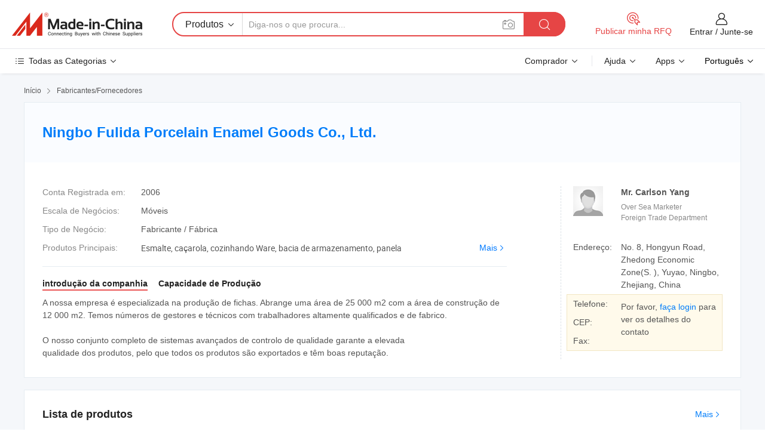

--- FILE ---
content_type: text/html;charset=UTF-8
request_url: https://pt.made-in-china.com/co_fulidaenamel/
body_size: 25128
content:
<!DOCTYPE HTML>
<html lang="pt">
<head>
    <meta content="text/html; charset=utf-8" http-equiv="Content-Type" />
	<link rel="dns-prefetch" href="//www.micstatic.com">
    <link rel="dns-prefetch" href="//image.made-in-china.com">
    <link rel="dns-prefetch" href="//www.made-in-china.com">
    <link rel="dns-prefetch" href="//pylon.micstatic.com">
    <link rel="dns-prefetch" href="//expo.made-in-china.com">
    <link rel="dns-prefetch" href="//world.made-in-china.com">
    <link rel="dns-prefetch" href="//pic.made-in-china.com">
    <link rel="dns-prefetch" href="//fa.made-in-china.com">
    <meta http-equiv="X-UA-Compatible" content="IE=Edge, chrome=1" />
    <meta name="renderer" content="webkit" />
            <title>China Esmalte Fabricante, caçarola, cozinhando Ware Fornecedor - Ningbo Fulida Porcelain Enamel Goods Co., Ltd.</title>
            <meta name="Keywords" content="Ningbo Fulida Porcelain Enamel Goods Co., Ltd., Esmalte, caçarola Fornecedor, cozinhando Ware" />
                        <meta name="Description" content="China Esmalte Fornecedor, caçarola, cozinhando Ware Fabricantes/Fornecedores - Ningbo Fulida Porcelain Enamel Goods Co., Ltd." />
            <link rel="canonical" href="https://pt.made-in-china.com/co_fulidaenamel/" />
    <link rel="stylesheet" type="text/css" href="https://www.micstatic.com/common/css/global_bdef139a.css" media="all">
    <link rel="stylesheet" type="text/css" href="https://www.micstatic.com/athena/css/free-2017/global_c7e13990.css" media="all">
    <link rel="stylesheet" type="text/css" href="https://www.micstatic.com/common/js/assets/artDialog/2.0.0/skins/default_9d77dce2.css" />
        <link rel="stylesheet" href="https://www.micstatic.com/athena/css/free-2017/company_03c30fa9.css">
    <link rel="stylesheet" type="text/css" href="https://www.micstatic.com/common/future/core/style/future-pure_199380fc.css" media="all"/>
<link rel="stylesheet" type="text/css" href="https://www.micstatic.com/envo/css/9710-base/index_5f671d8f.css" media="all"/>
    <link rel="stylesheet" type="text/css" href="https://www.micstatic.com/envo/css/userReaction/common_ab4c0cd2.css" media="all"/>
    <link rel="stylesheet" type="text/css" href="https://www.micstatic.com/envo/css/userReaction/noData_2d76d811.css" media="all"/>
    <link rel="stylesheet" type="text/css" href="https://www.micstatic.com/envo/reactionList/dist/reviewDisplay_178341e4.css" media="all"/>
    <link rel="stylesheet" type="text/css" href="https://www.micstatic.com/envo/css/userReaction/picture-vo-new_5a441115.css" media="all"/>
    <!--[if IE]>
<script type="text/javascript" src="https://www.micstatic.com/common/js/libs/json2/json2_fad58c0e.js" charset="utf-8" ></script><![endif]-->
<script type="text/javascript" src="https://www.micstatic.com/common/js/libs/jquery_2ad57377.js" charset="utf-8" ></script><script type="text/javascript" src="https://www.micstatic.com/common/js/libs/class.0.3.2_2c7a4288.js" charset="utf-8" ></script><!-- Polyfill Code Begin --><script chaset="utf-8" type="text/javascript" src="https://www.micstatic.com/polyfill/polyfill-simplify_eb12d58d.js"></script><!-- Polyfill Code End --></head>
<body class="res-wrapper" probe-clarity="false" >
    <div style="position:absolute;top:0;left:0;width:1px;height:1px;overflow:hidden">
        <img src="//stat.made-in-china.com/event/rec.gif?type=0&data=%7B%22layout%22%3A%22-1%22%2C%22ct%22%3A%221%22%2C%22pos%22%3A0%2C%22random%22%3A%220%22%2C%22c%22%3A%221%22%2C%22clist%22%3A%5B%7B%22id%22%3A%2237116%22%2C%22f%22%3A2%2C%22list%22%3A%5B%7B%22id%22%3A%22400072570%22%2C%22t%22%3A0%2C%22f%22%3A2%7D%2C%7B%22id%22%3A%22763781492%22%2C%22t%22%3A0%2C%22f%22%3A2%7D%2C%7B%22id%22%3A%22666293382%22%2C%22t%22%3A0%2C%22f%22%3A2%7D%5D%7D%2C%7B%22id%22%3A%221922186524%22%2C%22f%22%3A2%2C%22list%22%3A%5B%7B%22id%22%3A%221944398422%22%2C%22t%22%3A0%2C%22f%22%3A2%7D%2C%7B%22id%22%3A%222022667792%22%2C%22t%22%3A0%2C%22f%22%3A2%7D%2C%7B%22id%22%3A%222075541702%22%2C%22t%22%3A0%2C%22f%22%3A2%7D%5D%7D%2C%7B%22id%22%3A%22625145965%22%2C%22f%22%3A2%2C%22list%22%3A%5B%7B%22id%22%3A%22944307865%22%2C%22t%22%3A0%2C%22f%22%3A2%7D%5D%7D%2C%7B%22id%22%3A%221924262674%22%2C%22f%22%3A2%2C%22list%22%3A%5B%7B%22id%22%3A%222041116655%22%2C%22t%22%3A0%2C%22f%22%3A2%7D%2C%7B%22id%22%3A%222225227355%22%2C%22t%22%3A0%2C%22f%22%3A2%7D%2C%7B%22id%22%3A%222225227355%22%2C%22t%22%3A0%2C%22f%22%3A2%7D%5D%7D%2C%7B%22id%22%3A%22616988084%22%2C%22f%22%3A2%2C%22list%22%3A%5B%7B%22id%22%3A%221932572602%22%2C%22t%22%3A0%2C%22f%22%3A2%7D%2C%7B%22id%22%3A%221923488902%22%2C%22t%22%3A0%2C%22f%22%3A2%7D%2C%7B%22id%22%3A%221922770492%22%2C%22t%22%3A0%2C%22f%22%3A2%7D%5D%7D%5D%7D&st=1769558140626"/>
    </div>
    <input id="rfqClickData" type="hidden" value="type=2&data=%7B%22layout%22%3A%22-1%22%2C%22ct%22%3A%221%22%2C%22pos%22%3A0%2C%22random%22%3A%220%22%2C%22c%22%3A%221%22%7D&st=1769558140626&rfqc=1" />
    <input id="rootpath" type="hidden" value="" />
    <input type="hidden" id="loginUserName" value="fulidaenamel"/>
    <input type="hidden" id="enHomeUrl" value="https://www.made-in-china.com/showroom/fulidaenamel"/>
    <input type="hidden" id="pureFreeUrlType" value="true"/>
    <input type="hidden" name="user_behavior_trace_id" id="user_behavior_trace_id" value="1jg0u4pf0d0fq"/>
        <input type="hidden" id="contactUrlParam" value="?plant=pt&from=shrom&type=free&page=home">
    <div id="header" ></div>
<script>
    function headerMlanInit() {
        const funcName = 'headerMlan';
        const app = new window[funcName]({target: document.getElementById('header'), props: {props: {"pageType":18,"logoTitle":"Fabricantes e Fornecedores","logoUrl":null,"base":{"buyerInfo":{"service":"Serviço","newUserGuide":"Guia de Usuário Novo","auditReport":"Audited Suppliers' Reports","meetSuppliers":"Meet Suppliers","onlineTrading":"Secured Trading Service","buyerCenter":"Central do Comprador","contactUs":"Fale Conosco","search":"Procurar","prodDirectory":"Diretório de Produtos","supplierDiscover":"Supplier Discover","sourcingRequest":"Postar Solicitação de Compra","quickLinks":"Quick Links","myFavorites":"Meus Favoritos","visitHistory":"História de Visita","buyer":"Comprador","blog":"Informações de Negócios"},"supplierInfo":{"supplier":"Fornecedor","joinAdvance":"加入高级会员","tradeServerMarket":"外贸服务市场","memberHome":"外贸e家","cloudExpo":"Smart Expo云展会","onlineTrade":"交易服务","internationalLogis":"国际物流","northAmericaBrandSailing":"北美全渠道出海","micDomesticTradeStation":"中国制造网内贸站"},"helpInfo":{"whyMic":"Why Made-in-China.com","auditSupplierWay":"Como auditamos fornecedores","securePaymentWay":"Como garantimos o pagamento","submitComplaint":"Enviar uma reclamação","contactUs":"Fale Conosco","faq":"FAQ","help":"Ajuda"},"appsInfo":{"downloadApp":"Baixar Aplicativo!","forBuyer":"Para o Comprador","forSupplier":"Para Fornecedor","exploreApp":"Explore os descontos exclusivos do aplicativo","apps":"Apps"},"languages":[{"lanCode":0,"simpleName":"en","name":"English","value":"http://fulidaenamel.en.made-in-china.com/co_fulidaenamel/"},{"lanCode":5,"simpleName":"es","name":"Español","value":"https://es.made-in-china.com/co_fulidaenamel/"},{"lanCode":4,"simpleName":"pt","name":"Português","value":"https://pt.made-in-china.com/co_fulidaenamel/"},{"lanCode":2,"simpleName":"fr","name":"Français","value":"https://fr.made-in-china.com/co_fulidaenamel/"},{"lanCode":3,"simpleName":"ru","name":"Русский язык","value":"https://ru.made-in-china.com/co_fulidaenamel/"},{"lanCode":8,"simpleName":"it","name":"Italiano","value":"https://it.made-in-china.com/co_fulidaenamel/"},{"lanCode":6,"simpleName":"de","name":"Deutsch","value":"https://de.made-in-china.com/co_fulidaenamel/"},{"lanCode":7,"simpleName":"nl","name":"Nederlands","value":"https://nl.made-in-china.com/co_fulidaenamel/"},{"lanCode":9,"simpleName":"sa","name":"العربية","value":"https://sa.made-in-china.com/co_fulidaenamel/"},{"lanCode":11,"simpleName":"kr","name":"한국어","value":"https://kr.made-in-china.com/co_fulidaenamel/"},{"lanCode":10,"simpleName":"jp","name":"日本語","value":"https://jp.made-in-china.com/co_fulidaenamel/"},{"lanCode":12,"simpleName":"hi","name":"हिन्दी","value":"https://hi.made-in-china.com/co_fulidaenamel/"},{"lanCode":13,"simpleName":"th","name":"ภาษาไทย","value":"https://th.made-in-china.com/co_fulidaenamel/"},{"lanCode":14,"simpleName":"tr","name":"Türkçe","value":"https://tr.made-in-china.com/co_fulidaenamel/"},{"lanCode":15,"simpleName":"vi","name":"Tiếng Việt","value":"https://vi.made-in-china.com/co_fulidaenamel/"},{"lanCode":16,"simpleName":"id","name":"Bahasa Indonesia","value":"https://id.made-in-china.com/co_fulidaenamel/"}],"showMlan":true,"showRules":false,"rules":"Rules","language":"pt","menu":"Cardápio","subTitle":null,"subTitleLink":null,"stickyInfo":null},"categoryRegion":{"categories":"Todas as Categorias","categoryList":[{"name":"Agricultura & Alimento","value":"https://pt.made-in-china.com/category1_Agriculture-Food/Agriculture-Food_usssssssss.html","catCode":"1000000000"},{"name":"Roupa e Acessórios","value":"https://pt.made-in-china.com/category1_Apparel-Accessories/Apparel-Accessories_uussssssss.html","catCode":"1100000000"},{"name":"Artes & Artesanatos","value":"https://pt.made-in-china.com/category1_Arts-Crafts/Arts-Crafts_uyssssssss.html","catCode":"1200000000"},{"name":"Peças e Acessórios de Motos & Automóveis","value":"https://pt.made-in-china.com/category1_Auto-Motorcycle-Parts-Accessories/Auto-Motorcycle-Parts-Accessories_yossssssss.html","catCode":"2900000000"},{"name":"Malas, Bolsas & Caixas","value":"https://pt.made-in-china.com/category1_Bags-Cases-Boxes/Bags-Cases-Boxes_yhssssssss.html","catCode":"2600000000"},{"name":"Químicas","value":"https://pt.made-in-china.com/category1_Chemicals/Chemicals_uissssssss.html","catCode":"1300000000"},{"name":"Produtos de Computador","value":"https://pt.made-in-china.com/category1_Computer-Products/Computer-Products_iissssssss.html","catCode":"3300000000"},{"name":"Construção & Decoração","value":"https://pt.made-in-china.com/category1_Construction-Decoration/Construction-Decoration_ugssssssss.html","catCode":"1500000000"},{"name":"Aparelhos Eletrônicos de Consumo","value":"https://pt.made-in-china.com/category1_Consumer-Electronics/Consumer-Electronics_unssssssss.html","catCode":"1400000000"},{"name":"Elétrico & Eletrônico","value":"https://pt.made-in-china.com/category1_Electrical-Electronics/Electrical-Electronics_uhssssssss.html","catCode":"1600000000"},{"name":"Móveis","value":"https://pt.made-in-china.com/category1_Furniture/Furniture_yessssssss.html","catCode":"2700000000"},{"name":"Saúde & Medicina","value":"https://pt.made-in-china.com/category1_Health-Medicine/Health-Medicine_uessssssss.html","catCode":"1700000000"},{"name":"Equipamentos Industriais & Componentes","value":"https://pt.made-in-china.com/category1_Industrial-Equipment-Components/Industrial-Equipment-Components_inssssssss.html","catCode":"3400000000"},{"name":"Instrumentos & Medidores","value":"https://pt.made-in-china.com/category1_Instruments-Meters/Instruments-Meters_igssssssss.html","catCode":"3500000000"},{"name":"Indústria Leve & Uso Diário","value":"https://pt.made-in-china.com/category1_Light-Industry-Daily-Use/Light-Industry-Daily-Use_urssssssss.html","catCode":"1800000000"},{"name":"Iluminação","value":"https://pt.made-in-china.com/category1_Lights-Lighting/Lights-Lighting_isssssssss.html","catCode":"3000000000"},{"name":"Maquinaria de Manufatura & Processamento","value":"https://pt.made-in-china.com/category1_Manufacturing-Processing-Machinery/Manufacturing-Processing-Machinery_uossssssss.html","catCode":"1900000000"},{"name":"Metalúrgica, Mineral  Energia","value":"https://pt.made-in-china.com/category1_Metallurgy-Mineral-Energy/Metallurgy-Mineral-Energy_ysssssssss.html","catCode":"2000000000"},{"name":"Artigos de Escritório","value":"https://pt.made-in-china.com/category1_Office-Supplies/Office-Supplies_yrssssssss.html","catCode":"2800000000"},{"name":"Embalagem & Impressão","value":"https://pt.made-in-china.com/category1_Packaging-Printing/Packaging-Printing_ihssssssss.html","catCode":"3600000000"},{"name":"Segurança & Proteção","value":"https://pt.made-in-china.com/category1_Security-Protection/Security-Protection_ygssssssss.html","catCode":"2500000000"},{"name":"Serviço","value":"https://pt.made-in-china.com/category1_Service/Service_ynssssssss.html","catCode":"2400000000"},{"name":"Artigos de Esporte & Recreação","value":"https://pt.made-in-china.com/category1_Sporting-Goods-Recreation/Sporting-Goods-Recreation_iussssssss.html","catCode":"3100000000"},{"name":"Têxtil","value":"https://pt.made-in-china.com/category1_Textile/Textile_yussssssss.html","catCode":"2100000000"},{"name":"Ferramentas & Ferragem","value":"https://pt.made-in-china.com/category1_Tools-Hardware/Tools-Hardware_iyssssssss.html","catCode":"3200000000"},{"name":"Brinquedos","value":"https://pt.made-in-china.com/category1_Toys/Toys_yyssssssss.html","catCode":"2200000000"},{"name":"Transporte","value":"https://pt.made-in-china.com/category1_Transportation/Transportation_yissssssss.html","catCode":"2300000000"}],"more":"Mais"},"searchRegion":{"show":false,"lookingFor":"Diga-nos o que procura...","homeUrl":"//pt.made-in-china.com","products":"Produtos","suppliers":"Fornecedores","auditedFactory":"Audited Factory","uploadImage":"Enviar Imagem","max20MbPerImage":"Máximo de 20 MB por imagem","yourRecentKeywords":"Suas Palavras-chave Recentes","clearHistory":"Limpar histórico","popularSearches":"pesquisas relacionadas","relatedSearches":"Mais","more":null,"maxSizeErrorMsg":"O carregamento falhou. O tamanho máximo da imagem é de 20 MB.","noNetworkErrorMsg":"Nenhuma conexão de rede. Por favor, verifique suas configurações de Internete e tente novamente.","uploadFailedErrorMsg":"Falha no upload. Formato de imagem incorreto. Formatos suportados: JPG, PNG, BMP.","relatedList":null,"relatedTitle":null,"relatedTitleLink":null,"formParams":null,"mlanFormParams":{"keyword":null,"inputkeyword":null,"type":null,"currentTab":null,"currentPage":null,"currentCat":null,"currentRegion":null,"currentProp":null,"submitPageUrl":null,"parentCat":null,"otherSearch":null,"currentAllCatalogCodes":null,"sgsMembership":null,"memberLevel":null,"topOrder":null,"size":null,"more":"mais","less":"less","staticUrl50":null,"staticUrl10":null,"staticUrl30":null,"condition":"0","conditionParamsList":[{"condition":"0","conditionName":null,"action":"https://pt.made-in-china.com/quality-china-product/middleSearch","searchUrl":null,"inputPlaceholder":null},{"condition":"1","conditionName":null,"action":"/companySearch?keyword=#word#","searchUrl":null,"inputPlaceholder":null}]},"enterKeywordTips":"Insira pelo menos uma palavra-chave para sua pesquisa.","openMultiSearch":false},"frequentRegion":{"rfq":{"rfq":"Publicar minha RFQ","searchRfq":"Search RFQs","acquireRfqHover":"Diga-nos o que você precisa e experimente a maneira mais fácil de obter cotações !","searchRfqHover":"Discover quality RFQs and connect with big-budget buyers"},"account":{"account":"Conta","signIn":"Entrar","join":"Junte-se","newUser":"Novo Usuário","joinFree":"Junte-se","or":"Ou","socialLogin":"Ao clicar em Entrar, Cadastre-se Gratuitamente ou Continuar com Facebook, Linkedin, Twitter, Google, %s, eu concordo com os %sUser Agreement%s e as %sPrivacy Policy%s","message":"Mensagens","quotes":"Citações","orders":"Pedidos","favorites":"Favoritos","visitHistory":"História de Visita","postSourcingRequest":"Postar Solicitação de Compra","hi":"Olá","signOut":"Sair","manageProduct":"Gerir Produtos","editShowroom":"Editar showroom","username":"","userType":null,"foreignIP":true,"currentYear":2026,"userAgreement":"Acordo do Usuário","privacyPolicy":"Política de Privacidade"},"message":{"message":"Mensagens","signIn":"Entrar","join":"Junte-se","newUser":"Novo Usuário","joinFree":"Junte-se","viewNewMsg":"Sign in to view the new messages","inquiry":"Inquéritos","rfq":"RFQs","awaitingPayment":"Awaiting payments","chat":"Conversar","awaitingQuotation":"Aguardando Cotações"},"cart":{"cart":"Cesta de consulta"}},"busiRegion":null,"previewRegion":null}}});
		const hoc=o=>(o.__proto__.$get=function(o){return this.$$.ctx[this.$$.props[o]]},o.__proto__.$getKeys=function(){return Object.keys(this.$$.props)},o.__proto__.$getProps=function(){return this.$get("props")},o.__proto__.$setProps=function(o){var t=this.$getKeys(),s={},p=this;t.forEach(function(o){s[o]=p.$get(o)}),s.props=Object.assign({},s.props,o),this.$set(s)},o.__proto__.$help=function(){console.log("\n            $set(props): void             | 设置props的值\n            $get(key: string): any        | 获取props指定key的值\n            $getKeys(): string[]          | 获取props所有key\n            $getProps(): any              | 获取props里key为props的值（适用nail）\n            $setProps(params: any): void  | 设置props里key为props的值（适用nail）\n            $on(ev, callback): func       | 添加事件监听，返回移除事件监听的函数\n            $destroy(): void              | 销毁组件并触发onDestroy事件\n        ")},o);
        window[`${funcName}Api`] = hoc(app);
    };
</script><script type="text/javascript" crossorigin="anonymous" onload="headerMlanInit()" src="https://www.micstatic.com/nail/pc/header-mlan_6f301846.js"></script>    <div class="page">
        <div class="grid">
<div class="crumb">
    <span>
                    <a rel="nofollow" href="//pt.made-in-china.com/">
                    <span>Início</span>
        </a>
    </span>
    <i class="micon">&#xe008;</i>
    <span>
                                  <a href="https://pt.made-in-china.com/html/category.html">
                            <span>Fabricantes/Fornecedores</span>
            </a>
            </span>
    </div>
<input type="hidden" id="sensor_pg_v" value="cid:HMvQgIqTsnVU,tp:104,stp:10401,sst:free"/>
<input type="hidden" id="lan" value="pt">
<input type="hidden" name="lanCode" value="4">
<script class="J-mlan-config" type="text/data-lang" data-lang="pt">
    {
        "keywordRequired": "Insira pelo menos uma palavra-chave para sua pesquisa.",
        "ratingReviews": "Avaliações e Revisões",
        "selectOptions": ["Críticas de topo", "Mais recentes"],
        "overallReviews": {
            "title": "Revisões globais",
            "reviews": "Comentários",
            "star": "Estrela"
        },
        "customerSatisfaction": {
            "title": "Satisfação do cliente",
            "response": "Resposta",
            "service": "Serviço",
            "quality": "Qualidade",
            "delivery": "Entrega"
        },
        "reviewDetails": {
            "title": "Verificar Detalhes",
            "verifiedPurchase": "Compra verificada",
            "showPlace": {
                "publicShow": "Public show",
                "publicShowInProtection": "Public show (Protection period)",
                "onlyInVo": "Only show in VO"
            },
            "modified": "Modificado",
            "myReview": "Minha avaliação"
        },
        "pager": {
            "goTo": "Vá Para",
            "page": "Página",
            "next": "Próximo",
            "prev": "Anterior",
            "confirm": "confirme"
        },
        "loadingTip": "Carregando",
        "foldingReviews": "Dobragem Commentaires Pliants",
        "noInfoTemporarily": "Nenhuma informação temporariamente."
    }
</script><div class="page-com-detail-wrap">
    <div class="main-block page-com-detail-info" faw-module="contact_ds" faw-exposure ads-data="">
        <div class="com-top">
            <div class="com-act">
            </div>
            <div class="com-name">
                <div class="com-name-txt">
                    <table>
                        <tr>
                            <td>
                                <a href="https://pt.made-in-china.com/co_fulidaenamel/">
                                    <h1>Ningbo Fulida Porcelain Enamel Goods Co., Ltd.</h1>
                                </a>
                            </td>
                        </tr>
                    </table>
                </div>
            </div>
        </div>
                        <div class="com-info-wp J-com-info-wp">
                    <div class="info-content">
                        <div class="person">
                            <div class="pic">
                                <div class="img-wp">
                                    <div class="img-cnt">
                                        <img height="65" width="65" src="//www.micstatic.com/athena/img/avatar-male.jpg" alt="Avatar">
                                    </div>
                                </div>
                            </div>
                            <div class="txt">
                                                                    <div class="name">Mr. Carlson Yang</div>
                                                                                                    <div class="manager">Over Sea Marketer</div>
                                                                                                    <div class="manager">Foreign Trade Department</div>
                                                            </div>
                        </div>
                        <div class="info-cont-wp">
                                                            <div class="item">
                                    <div class="label">
                                        Endereço:
                                    </div>
                                    <div class="info">
                                        No. 8, Hongyun Road, Zhedong Economic Zone(S. ), Yuyao, Ningbo, Zhejiang, China
                                    </div>
                                </div>
                                                            <div class="sign-wp">
                                    <div class="info-l">
                                        <div class="info-l-item">Telefone:</div>
                                        <div class="info-l-item">CEP:</div>
                                        <div class="info-l-item">Fax:</div>
                                    </div>
                                    <div class="info-r">
                                        <table>
                                            <tr>
                                                <td>
                                                    Por favor, <a rel='nofollow' href='javascript:;' class='J-company-sign'>faça login</a> para ver os detalhes do contato
                                                </td>
                                            </tr>
                                        </table>
                                    </div>
                                </div>
                                                    </div>
                    </div>
                    <div class="info-detal">
                        <div class="cnt">
                            <div class="item">
                                <div class="label">Conta Registrada em:</div>
                                <div class="info">2006</div>
                            </div>
                                                            <div class="item">
                                    <div class="label">Escala de Negócios:</div>
                                    <div class="info">Móveis</div>
                                </div>
                                                                                                                    <div class="item">
                                    <div class="label">Tipo de Negócio:</div>
                                    <div class="info">Fabricante / Fábrica</div>
                                </div>
                                                                                        <div class="item">
                                    <div class="label">Produtos Principais:</div>
                                    <div class="info info-new">
                                        <div class="gray-link-span">
                                            Esmalte, ca&ccedil;arola, cozinhando Ware, bacia de armazenamento, panela</div>
                                        <div class="more">
                                            <a href="https://pt.made-in-china.com/co_fulidaenamel/product_group_s_s_1.html" target="_blank">Mais<i class="ob-icon icon-right"></i></a>
                                        </div>
                                    </div>
                                </div>
                                                    </div>
                        <div class="J-review-box overview-scores">
                                                                                                            </div>
                                                    <div class="desc">
                                <div class="desc-title J-tabs-title">
                                                                            <div class="tit active"><h2>introdução da companhia</h2></div>
                                                                                                                                                    <div class="tit"><h2>Capacidade de Produção</h2></div>
                                                                    </div>
                                                                    <div class="detail active J-tabs-detail">
                                        <div class="txt J-more-cnt">
                                            <div class="desc-part J-more-cnt-part">
                                                A nossa empresa é especializada na produção de fichas. Abrange uma área de 25 000 m2 com a área de construção de 12 000 m2. Temos números de gestores e técnicos com trabalhadores altamente qualificados e de fabrico.<br /><br />O nosso conjunto completo de sistemas avançados de controlo de qualidade garante a elevada<br />qualidade dos produtos, pelo que todos os produtos são exportados e têm boas reputação.
                                            </div>
                                                                                    </div>
                                                                            </div>
                                                                                                                                    <div class="detail J-tabs-detail">
                                        <div class="sr-comProfile-infos no-yes ">
			<div class="sr-comProfile-item">
			<div class="sr-comProfile-label">
				Endereço de Fábrica:
			</div>
			<div class="sr-comProfile-fields">
				No. 8, Hongyun Road, Zhedong Economic Zone(S. ), Yuyao, Ningbo, Zhejiang, China
			</div>
		</div>
	</div>
                                    </div>
                                                            </div>
                                            </div>
                </div>
            </div>
            <div class="main-block product-block" faw-module="Recommendation">
            <div class="main-block-title">
                <a rel="nofollow" href="https://pt.made-in-china.com/co_fulidaenamel/product_group_s_s_1.html" class="product-more">
                    Mais<i class="ob-icon icon-right"></i>
                </a>
                <h2>Lista de produtos</h2>
            </div>
            <div class="main-block-wrap">
                <div class="prod-wrap">
											              <div class="prod-item" faw-exposure ads-data="pdid:DbsmzigCYnkT,pcid:HMvQgIqTsnVU,a:1">
                  <div class="pic">
                      <div class="img-wp">
                          <div class="hv-align-inner">
                              <a href="https://pt.made-in-china.com/co_fulidaenamel/product_Casserole-Decorated_hsriiunng.html" ads-data="st:8,pdid:DbsmzigCYnkT,pcid:HMvQgIqTsnVU,a:1">
                                                                        <img src="//www.micstatic.com/athena/img/transparent.png" data-original="//image.made-in-china.com/2f1j00lCFTDhIngakG/Casserole-Decorated.jpg"
                                          alt="Decorados caçarola" title="Decorados caçarola">
                                                                </a>
                          </div>
                      </div>
                  </div>
                  <div class="sr-proList-txt">
                      <div class="sr-proList-name">
                          <a href="https://pt.made-in-china.com/co_fulidaenamel/product_Casserole-Decorated_hsriiunng.html" title="Decorados caçarola" ads-data="st:1,pdid:DbsmzigCYnkT,pcid:HMvQgIqTsnVU,a:1">
                              Decorados caçarola
                          </a>
                      </div>
                                                <div class="sr-proList-price"></div>
                                                <div class="sr-proList-price"></div>
                                          <a href="https://www.made-in-china.com/sendInquiry/prod_DbsmzigCYnkT_HMvQgIqTsnVU.html?from=shrom&amp;page=home_spot&amp;plant=pt" target="_blank" class="btn sr-proList-btn" ads-data="st:5,pdid:DbsmzigCYnkT,pcid:HMvQgIqTsnVU,a:1">Enviar Inquérito</a>
                  </div>
              </div>
																	              <div class="prod-item" faw-exposure ads-data="pdid:ZesmPiuzgQVR,pcid:HMvQgIqTsnVU,a:2">
                  <div class="pic">
                      <div class="img-wp">
                          <div class="hv-align-inner">
                              <a href="https://pt.made-in-china.com/co_fulidaenamel/product_Saucepan-Decorated_hsriiyong.html" ads-data="st:8,pdid:ZesmPiuzgQVR,pcid:HMvQgIqTsnVU,a:2">
                                                                        <img src="//www.micstatic.com/athena/img/transparent.png" data-original="//image.made-in-china.com/2f1j00AeOTPiIDHQqu/Saucepan-Decorated.jpg"
                                          alt="Caçarola decorado" title="Caçarola decorado">
                                                                </a>
                          </div>
                      </div>
                  </div>
                  <div class="sr-proList-txt">
                      <div class="sr-proList-name">
                          <a href="https://pt.made-in-china.com/co_fulidaenamel/product_Saucepan-Decorated_hsriiyong.html" title="Caçarola decorado" ads-data="st:1,pdid:ZesmPiuzgQVR,pcid:HMvQgIqTsnVU,a:2">
                              Caçarola decorado
                          </a>
                      </div>
                                                <div class="sr-proList-price"></div>
                                                <div class="sr-proList-price"></div>
                                          <a href="https://www.made-in-china.com/sendInquiry/prod_ZesmPiuzgQVR_HMvQgIqTsnVU.html?from=shrom&amp;page=home_spot&amp;plant=pt" target="_blank" class="btn sr-proList-btn" ads-data="st:5,pdid:ZesmPiuzgQVR,pcid:HMvQgIqTsnVU,a:2">Enviar Inquérito</a>
                  </div>
              </div>
																	              <div class="prod-item" faw-exposure ads-data="pdid:ZbCnLdzvEJWU,pcid:HMvQgIqTsnVU,a:3">
                  <div class="pic">
                      <div class="img-wp">
                          <div class="hv-align-inner">
                              <a href="https://pt.made-in-china.com/co_fulidaenamel/product_Saucepan-Red-Decorated_hsriiyoog.html" ads-data="st:8,pdid:ZbCnLdzvEJWU,pcid:HMvQgIqTsnVU,a:3">
                                                                        <img src="//www.micstatic.com/athena/img/transparent.png" data-original="//image.made-in-china.com/2f1j00mCyaHADsrtcp/Saucepan-Red-Decorated.jpg"
                                          alt="Caçarola Red &amp; Decorado" title="Caçarola Red &amp; Decorado">
                                                                </a>
                          </div>
                      </div>
                  </div>
                  <div class="sr-proList-txt">
                      <div class="sr-proList-name">
                          <a href="https://pt.made-in-china.com/co_fulidaenamel/product_Saucepan-Red-Decorated_hsriiyoog.html" title="Caçarola Red &amp; Decorado" ads-data="st:1,pdid:ZbCnLdzvEJWU,pcid:HMvQgIqTsnVU,a:3">
                              Caçarola Red &amp; Decorado
                          </a>
                      </div>
                                                <div class="sr-proList-price"></div>
                                                <div class="sr-proList-price"></div>
                                          <a href="https://www.made-in-china.com/sendInquiry/prod_ZbCnLdzvEJWU_HMvQgIqTsnVU.html?from=shrom&amp;page=home_spot&amp;plant=pt" target="_blank" class="btn sr-proList-btn" ads-data="st:5,pdid:ZbCnLdzvEJWU,pcid:HMvQgIqTsnVU,a:3">Enviar Inquérito</a>
                  </div>
              </div>
																	              <div class="prod-item" faw-exposure ads-data="pdid:EMsmgeuBaQWP,pcid:HMvQgIqTsnVU,a:4">
                  <div class="pic">
                      <div class="img-wp">
                          <div class="hv-align-inner">
                              <a href="https://pt.made-in-china.com/co_fulidaenamel/product_Sauce-Pan-Decorated_hsriiishg.html" ads-data="st:8,pdid:EMsmgeuBaQWP,pcid:HMvQgIqTsnVU,a:4">
                                                                        <img src="//www.micstatic.com/athena/img/transparent.png" data-original="//image.made-in-china.com/2f1j00EMOTHeIjYQoP/Sauce-Pan-Decorated.jpg"
                                          alt="Caçarola decorado" title="Caçarola decorado">
                                                                </a>
                          </div>
                      </div>
                  </div>
                  <div class="sr-proList-txt">
                      <div class="sr-proList-name">
                          <a href="https://pt.made-in-china.com/co_fulidaenamel/product_Sauce-Pan-Decorated_hsriiishg.html" title="Caçarola decorado" ads-data="st:1,pdid:EMsmgeuBaQWP,pcid:HMvQgIqTsnVU,a:4">
                              Caçarola decorado
                          </a>
                      </div>
                                                <div class="sr-proList-price"></div>
                                                <div class="sr-proList-price"></div>
                                          <a href="https://www.made-in-china.com/sendInquiry/prod_EMsmgeuBaQWP_HMvQgIqTsnVU.html?from=shrom&amp;page=home_spot&amp;plant=pt" target="_blank" class="btn sr-proList-btn" ads-data="st:5,pdid:EMsmgeuBaQWP,pcid:HMvQgIqTsnVU,a:4">Enviar Inquérito</a>
                  </div>
              </div>
																	              <div class="prod-item" faw-exposure ads-data="pdid:TMCEuAzURJcP,pcid:HMvQgIqTsnVU,a:5">
                  <div class="pic">
                      <div class="img-wp">
                          <div class="hv-align-inner">
                              <a href="https://pt.made-in-china.com/co_fulidaenamel/product_Deep-Storage-Bowl-Green-Decorated_hsriiiuug.html" ads-data="st:8,pdid:TMCEuAzURJcP,pcid:HMvQgIqTsnVU,a:5">
                                                                        <img src="//www.micstatic.com/athena/img/transparent.png" data-original="//image.made-in-china.com/2f1j00RMnEIGDzuabP/Deep-Storage-Bowl-Green-Decorated.jpg"
                                          alt="O recipiente de armazenamento de profunda Green &amp; Decorado" title="O recipiente de armazenamento de profunda Green &amp; Decorado">
                                                                </a>
                          </div>
                      </div>
                  </div>
                  <div class="sr-proList-txt">
                      <div class="sr-proList-name">
                          <a href="https://pt.made-in-china.com/co_fulidaenamel/product_Deep-Storage-Bowl-Green-Decorated_hsriiiuug.html" title="O recipiente de armazenamento de profunda Green &amp; Decorado" ads-data="st:1,pdid:TMCEuAzURJcP,pcid:HMvQgIqTsnVU,a:5">
                              O recipiente de armazenamento de profunda Green &amp; Decorado
                          </a>
                      </div>
                                                <div class="sr-proList-price"></div>
                                                <div class="sr-proList-price"></div>
                                          <a href="https://www.made-in-china.com/sendInquiry/prod_TMCEuAzURJcP_HMvQgIqTsnVU.html?from=shrom&amp;page=home_spot&amp;plant=pt" target="_blank" class="btn sr-proList-btn" ads-data="st:5,pdid:TMCEuAzURJcP,pcid:HMvQgIqTsnVU,a:5">Enviar Inquérito</a>
                  </div>
              </div>
																	              <div class="prod-item" faw-exposure ads-data="pdid:aqNEzwuJsxVP,pcid:HMvQgIqTsnVU,a:6">
                  <div class="pic">
                      <div class="img-wp">
                          <div class="hv-align-inner">
                              <a href="https://pt.made-in-china.com/co_fulidaenamel/product_Deep-Storage-Bowl-Decorated_hsriiiuog.html" ads-data="st:8,pdid:aqNEzwuJsxVP,pcid:HMvQgIqTsnVU,a:6">
                                                                        <img src="//www.micstatic.com/athena/img/transparent.png" data-original="//image.made-in-china.com/2f1j00YvNEDwIaOtqP/Deep-Storage-Bowl-Decorated.jpg"
                                          alt="Recipiente de Armazenamento profundo decorado" title="Recipiente de Armazenamento profundo decorado">
                                                                </a>
                          </div>
                      </div>
                  </div>
                  <div class="sr-proList-txt">
                      <div class="sr-proList-name">
                          <a href="https://pt.made-in-china.com/co_fulidaenamel/product_Deep-Storage-Bowl-Decorated_hsriiiuog.html" title="Recipiente de Armazenamento profundo decorado" ads-data="st:1,pdid:aqNEzwuJsxVP,pcid:HMvQgIqTsnVU,a:6">
                              Recipiente de Armazenamento profundo decorado
                          </a>
                      </div>
                                                <div class="sr-proList-price"></div>
                                                <div class="sr-proList-price"></div>
                                          <a href="https://www.made-in-china.com/sendInquiry/prod_aqNEzwuJsxVP_HMvQgIqTsnVU.html?from=shrom&amp;page=home_spot&amp;plant=pt" target="_blank" class="btn sr-proList-btn" ads-data="st:5,pdid:aqNEzwuJsxVP,pcid:HMvQgIqTsnVU,a:6">Enviar Inquérito</a>
                  </div>
              </div>
																	              <div class="prod-item" faw-exposure ads-data="pdid:rqNxuygvhEhL,pcid:HMvQgIqTsnVU,a:7">
                  <div class="pic">
                      <div class="img-wp">
                          <div class="hv-align-inner">
                              <a href="https://pt.made-in-china.com/co_fulidaenamel/product_Mixing-Bowl-Decorated_hsriiiyrg.html" ads-data="st:8,pdid:rqNxuygvhEhL,pcid:HMvQgIqTsnVU,a:7">
                                                                        <img src="//www.micstatic.com/athena/img/transparent.png" data-original="//image.made-in-china.com/2f1j00rvNtIyHsbEbL/Mixing-Bowl-Decorated.jpg"
                                          alt="Tigela decorado" title="Tigela decorado">
                                                                </a>
                          </div>
                      </div>
                  </div>
                  <div class="sr-proList-txt">
                      <div class="sr-proList-name">
                          <a href="https://pt.made-in-china.com/co_fulidaenamel/product_Mixing-Bowl-Decorated_hsriiiyrg.html" title="Tigela decorado" ads-data="st:1,pdid:rqNxuygvhEhL,pcid:HMvQgIqTsnVU,a:7">
                              Tigela decorado
                          </a>
                      </div>
                                                <div class="sr-proList-price"></div>
                                                <div class="sr-proList-price"></div>
                                          <a href="https://www.made-in-china.com/sendInquiry/prod_rqNxuygvhEhL_HMvQgIqTsnVU.html?from=shrom&amp;page=home_spot&amp;plant=pt" target="_blank" class="btn sr-proList-btn" ads-data="st:5,pdid:rqNxuygvhEhL,pcid:HMvQgIqTsnVU,a:7">Enviar Inquérito</a>
                  </div>
              </div>
																	              <div class="prod-item" faw-exposure ads-data="pdid:goNQupPjamcL,pcid:HMvQgIqTsnVU,a:8">
                  <div class="pic">
                      <div class="img-wp">
                          <div class="hv-align-inner">
                              <a href="https://pt.made-in-china.com/co_fulidaenamel/product_Mixing-Bowl-Decorated_hsriiiiyg.html" ads-data="st:8,pdid:goNQupPjamcL,pcid:HMvQgIqTsnVU,a:8">
                                                                        <img src="//www.micstatic.com/athena/img/transparent.png" data-original="//image.made-in-china.com/2f1j00HBNQIpPFYTcL/Mixing-Bowl-Decorated.jpg"
                                          alt="Tigela decorado" title="Tigela decorado">
                                                                </a>
                          </div>
                      </div>
                  </div>
                  <div class="sr-proList-txt">
                      <div class="sr-proList-name">
                          <a href="https://pt.made-in-china.com/co_fulidaenamel/product_Mixing-Bowl-Decorated_hsriiiiyg.html" title="Tigela decorado" ads-data="st:1,pdid:goNQupPjamcL,pcid:HMvQgIqTsnVU,a:8">
                              Tigela decorado
                          </a>
                      </div>
                                                <div class="sr-proList-price"></div>
                                                <div class="sr-proList-price"></div>
                                          <a href="https://www.made-in-china.com/sendInquiry/prod_goNQupPjamcL_HMvQgIqTsnVU.html?from=shrom&amp;page=home_spot&amp;plant=pt" target="_blank" class="btn sr-proList-btn" ads-data="st:5,pdid:goNQupPjamcL,pcid:HMvQgIqTsnVU,a:8">Enviar Inquérito</a>
                  </div>
              </div>
																	              <div class="prod-item" faw-exposure ads-data="pdid:LMjJgquKHnVP,pcid:HMvQgIqTsnVU,a:9">
                  <div class="pic">
                      <div class="img-wp">
                          <div class="hv-align-inner">
                              <a href="https://pt.made-in-china.com/co_fulidaenamel/product_Storage-Bowl-Decorated_hsriiiihg.html" ads-data="st:8,pdid:LMjJgquKHnVP,pcid:HMvQgIqTsnVU,a:9">
                                                                        <img src="//www.micstatic.com/athena/img/transparent.png" data-original="//image.made-in-china.com/2f1j00LMOaHvIKhtqP/Storage-Bowl-Decorated.jpg"
                                          alt="Recipiente de armazenamento decorado" title="Recipiente de armazenamento decorado">
                                                                </a>
                          </div>
                      </div>
                  </div>
                  <div class="sr-proList-txt">
                      <div class="sr-proList-name">
                          <a href="https://pt.made-in-china.com/co_fulidaenamel/product_Storage-Bowl-Decorated_hsriiiihg.html" title="Recipiente de armazenamento decorado" ads-data="st:1,pdid:LMjJgquKHnVP,pcid:HMvQgIqTsnVU,a:9">
                              Recipiente de armazenamento decorado
                          </a>
                      </div>
                                                <div class="sr-proList-price"></div>
                                                <div class="sr-proList-price"></div>
                                          <a href="https://www.made-in-china.com/sendInquiry/prod_LMjJgquKHnVP_HMvQgIqTsnVU.html?from=shrom&amp;page=home_spot&amp;plant=pt" target="_blank" class="btn sr-proList-btn" ads-data="st:5,pdid:LMjJgquKHnVP,pcid:HMvQgIqTsnVU,a:9">Enviar Inquérito</a>
                  </div>
              </div>
																	              <div class="prod-item" faw-exposure ads-data="pdid:HMsmgIujHJkP,pcid:HMvQgIqTsnVU,a:10">
                  <div class="pic">
                      <div class="img-wp">
                          <div class="hv-align-inner">
                              <a href="https://pt.made-in-china.com/co_fulidaenamel/product_Storage-Bowl-Blue-Decorated_hsriiinng.html" ads-data="st:8,pdid:HMsmgIujHJkP,pcid:HMvQgIqTsnVU,a:10">
                                                                        <img src="//www.micstatic.com/athena/img/transparent.png" data-original="//image.made-in-china.com/2f1j00hMOTHVIFhakP/Storage-Bowl-Blue-Decorated.jpg"
                                          alt="Recipiente de armazenamento Blue &amp; Decorado" title="Recipiente de armazenamento Blue &amp; Decorado">
                                                                </a>
                          </div>
                      </div>
                  </div>
                  <div class="sr-proList-txt">
                      <div class="sr-proList-name">
                          <a href="https://pt.made-in-china.com/co_fulidaenamel/product_Storage-Bowl-Blue-Decorated_hsriiinng.html" title="Recipiente de armazenamento Blue &amp; Decorado" ads-data="st:1,pdid:HMsmgIujHJkP,pcid:HMvQgIqTsnVU,a:10">
                              Recipiente de armazenamento Blue &amp; Decorado
                          </a>
                      </div>
                                                <div class="sr-proList-price"></div>
                                                <div class="sr-proList-price"></div>
                                          <a href="https://www.made-in-china.com/sendInquiry/prod_HMsmgIujHJkP_HMvQgIqTsnVU.html?from=shrom&amp;page=home_spot&amp;plant=pt" target="_blank" class="btn sr-proList-btn" ads-data="st:5,pdid:HMsmgIujHJkP,pcid:HMvQgIqTsnVU,a:10">Enviar Inquérito</a>
                  </div>
              </div>
											                </div>
            </div>
        </div>
            <div class="main-block you-might-like" faw-module="YML_supplier">
            <div class="main-block-title">
                                    <h2>Os Fornecedores Selecionados Que Você Pode Gostar</h2>
                            </div>
            <div class="main-block-wrap">
                                    <div class="supplier-item">
                                                    <div class="supplier-prod">
                                                                    <div class="prod-item" faw-exposure ads-data="pdid:hiExvBQbTmnr,pcid:fnmJPTxCoEqv,aid:YyTasxUKakIg,ads_srv_tp:ad_enhance,a:1">
                                        <div class="pic">
                                            <div class="img-wp">
                                                <div class="img-cnt">
                                                    <a href="https://pt.made-in-china.com/co_gaihua/product_Large-Garden-Decorative-Carved-Stone-Planter-Natural-Marble-Carving-Flower-Pot-for-Outdoor-Decoration-QFP098-_nssseyges.html" class="J-ads-data"
                                                       ads-data="st:8,pdid:hiExvBQbTmnr,aid:YyTasxUKakIg,pcid:fnmJPTxCoEqv,ads_srv_tp:ad_enhance,a:1">
                                                                                                                    <img src="//www.micstatic.com/athena/img/transparent.png" data-original="//image.made-in-china.com/2f1j00veHtJaECOMrT/Large-Garden-Decorative-Carved-Stone-Planter-Natural-Marble-Carving-Flower-Pot-for-Outdoor-Decoration-QFP098-.jpg"
                                                                 alt="Grande Jardineira Decorativa de Pedra Esculpida em Mármore Natural para Decoração ao Ar Livre (QFP098)" title="Grande Jardineira Decorativa de Pedra Esculpida em Mármore Natural para Decoração ao Ar Livre (QFP098)">
                                                                                                            </a>
                                                </div>
                                            </div>
                                        </div>
                                        <div class="txt">
                                            <div class="title">
                                                <a href="https://pt.made-in-china.com/co_gaihua/product_Large-Garden-Decorative-Carved-Stone-Planter-Natural-Marble-Carving-Flower-Pot-for-Outdoor-Decoration-QFP098-_nssseyges.html" title="Grande Jardineira Decorativa de Pedra Esculpida em Mármore Natural para Decoração ao Ar Livre (QFP098)"
                                                   class="J-ads-data" ads-data="st:2,pdid:hiExvBQbTmnr,aid:YyTasxUKakIg,pcid:fnmJPTxCoEqv,ads_srv_tp:ad_enhance,a:1">
                                                    Grande Jardineira Decorativa de Pedra Esculpida em Mármore Natural para Decoração ao Ar Livre (QFP098)
                                                </a>
                                            </div>
                                            <div class="act">
                                                <a href="//www.made-in-china.com/sendInquiry/prod_hiExvBQbTmnr_fnmJPTxCoEqv.html?plant=pt&from=shrom&type=free&page=home" target="_blank" rel="nofollow" class="btn btn-small btn-inquiry"
                                                   ads-data="st:24,pdid:hiExvBQbTmnr,aid:YyTasxUKakIg,pcid:fnmJPTxCoEqv,ads_srv_tp:ad_enhance,a:1">
                                                    Enviar Inquérito </a>
                                            </div>
                                        </div>
                                    </div>
                                                                    <div class="prod-item" faw-exposure ads-data="pdid:HvgxjFKOlMrt,pcid:fnmJPTxCoEqv,aid:YyTasxUKakIg,ads_srv_tp:ad_enhance,a:2">
                                        <div class="pic">
                                            <div class="img-wp">
                                                <div class="img-cnt">
                                                    <a href="https://pt.made-in-china.com/co_gaihua/product_Customized-Carved-Stone-Plant-Pot-Marble-Carving-Outdoor-Flowerpot-for-Garden-QFP304-_ehierunoy.html" class="J-ads-data"
                                                       ads-data="st:8,pdid:HvgxjFKOlMrt,aid:YyTasxUKakIg,pcid:fnmJPTxCoEqv,ads_srv_tp:ad_enhance,a:2">
                                                                                                                    <img src="//www.micstatic.com/athena/img/transparent.png" data-original="//image.made-in-china.com/2f1j00rTsYpbOzVGul/Customized-Carved-Stone-Plant-Pot-Marble-Carving-Outdoor-Flowerpot-for-Garden-QFP304-.jpg"
                                                                 alt="Vaso de Planta de Pedra Personalizado Esculpido em Mármore para Jardim (QFP304)" title="Vaso de Planta de Pedra Personalizado Esculpido em Mármore para Jardim (QFP304)">
                                                                                                            </a>
                                                </div>
                                            </div>
                                        </div>
                                        <div class="txt">
                                            <div class="title">
                                                <a href="https://pt.made-in-china.com/co_gaihua/product_Customized-Carved-Stone-Plant-Pot-Marble-Carving-Outdoor-Flowerpot-for-Garden-QFP304-_ehierunoy.html" title="Vaso de Planta de Pedra Personalizado Esculpido em Mármore para Jardim (QFP304)"
                                                   class="J-ads-data" ads-data="st:2,pdid:HvgxjFKOlMrt,aid:YyTasxUKakIg,pcid:fnmJPTxCoEqv,ads_srv_tp:ad_enhance,a:2">
                                                    Vaso de Planta de Pedra Personalizado Esculpido em Mármore para Jardim (QFP304)
                                                </a>
                                            </div>
                                            <div class="act">
                                                <a href="//www.made-in-china.com/sendInquiry/prod_HvgxjFKOlMrt_fnmJPTxCoEqv.html?plant=pt&from=shrom&type=free&page=home" target="_blank" rel="nofollow" class="btn btn-small btn-inquiry"
                                                   ads-data="st:24,pdid:HvgxjFKOlMrt,aid:YyTasxUKakIg,pcid:fnmJPTxCoEqv,ads_srv_tp:ad_enhance,a:2">
                                                    Enviar Inquérito </a>
                                            </div>
                                        </div>
                                    </div>
                                                                    <div class="prod-item" faw-exposure ads-data="pdid:uMenONYyfbrz,pcid:fnmJPTxCoEqv,aid:,ads_srv_tp:ad_enhance,a:3">
                                        <div class="pic">
                                            <div class="img-wp">
                                                <div class="img-cnt">
                                                    <a href="https://pt.made-in-china.com/co_gaihua/product_Garden-Decorative-Carved-Stone-Statue-Planter-Marble-Carving-Antique-Flower-Pot-for-Outdoor-Decoration-QFP248-_hhhyoiiry.html" class="J-ads-data"
                                                       ads-data="st:8,pdid:uMenONYyfbrz,aid:,pcid:fnmJPTxCoEqv,ads_srv_tp:ad_enhance,a:3">
                                                                                                                    <img src="//www.micstatic.com/athena/img/transparent.png" data-original="//image.made-in-china.com/2f1j00DCPaARQFOepE/Garden-Decorative-Carved-Stone-Statue-Planter-Marble-Carving-Antique-Flower-Pot-for-Outdoor-Decoration-QFP248-.jpg"
                                                                 alt="Estátua Decorativa de Pedra Esculpida para Jardim, Escultura em Mármore, Vaso de Flores Antigo para Decoração Externa (QFP248)" title="Estátua Decorativa de Pedra Esculpida para Jardim, Escultura em Mármore, Vaso de Flores Antigo para Decoração Externa (QFP248)">
                                                                                                            </a>
                                                </div>
                                            </div>
                                        </div>
                                        <div class="txt">
                                            <div class="title">
                                                <a href="https://pt.made-in-china.com/co_gaihua/product_Garden-Decorative-Carved-Stone-Statue-Planter-Marble-Carving-Antique-Flower-Pot-for-Outdoor-Decoration-QFP248-_hhhyoiiry.html" title="Estátua Decorativa de Pedra Esculpida para Jardim, Escultura em Mármore, Vaso de Flores Antigo para Decoração Externa (QFP248)"
                                                   class="J-ads-data" ads-data="st:2,pdid:uMenONYyfbrz,aid:,pcid:fnmJPTxCoEqv,ads_srv_tp:ad_enhance,a:3">
                                                    Estátua Decorativa de Pedra Esculpida para Jardim, Escultura em Mármore, Vaso de Flores Antigo para Decoração Externa (QFP248)
                                                </a>
                                            </div>
                                            <div class="act">
                                                <a href="//www.made-in-china.com/sendInquiry/prod_uMenONYyfbrz_fnmJPTxCoEqv.html?plant=pt&from=shrom&type=free&page=home" target="_blank" rel="nofollow" class="btn btn-small btn-inquiry"
                                                   ads-data="st:24,pdid:uMenONYyfbrz,aid:,pcid:fnmJPTxCoEqv,ads_srv_tp:ad_enhance,a:3">
                                                    Enviar Inquérito </a>
                                            </div>
                                        </div>
                                    </div>
                                                            </div>
                                                <div class="supplier-info">
                            <div class="supplier-name">
                                                                <a href="https://pt.made-in-china.com/co_gaihua/" class="J-ads-data" ads-data="st:3,pcid:fnmJPTxCoEqv,a:1,aid:YyTasxUKakIg,ads_srv_tp:ad_enhance">Quyang Perfect Sculpture Factory</a>
                            </div>
                            <div class="supplier-memb">
                                                                    <div class="auth">
                                        <span class="auth-gold-span">
                                            <img width="16" class="auth-icon" src="//www.micstatic.com/athena/img/transparent.png" data-original="https://www.micstatic.com/common/img/icon-new/diamond_32.png?_v=1769152237655" alt="China Supplier - Diamond Member">Membro Diamante </span>
                                    </div>
                                                                                                    <div class="auth">
                                        <div class="as-logo shop-sign__as" reportUsable="reportUsable">
                                                <input type="hidden" value="fnmJPTxCoEqv">
                                                <a href="https://pt.made-in-china.com/co_gaihua/company_info.html" rel="nofollow" class="as-link">
                                                    <img width="16" class="auth-icon ico-audited" alt="Fornecedor Auditado" src="//www.micstatic.com/athena/img/transparent.png" data-original="https://www.micstatic.com/common/img/icon-new/as-short.png?_v=1769152237655" ads-data="st:4,pcid:fnmJPTxCoEqv,a:1">Fornecedor Auditado <i class="micon">&#xe006;</i>
                                                </a>
                                        </div>
                                    </div>
                                                            </div>
                            <div class="supplier-txt">
                                                                                                    <div class="item">
                                        <div class="label">Produtos Principais:</div>
                                        <div class="txt">Escultura, Fonte, Lareira, Est&aacute;tua, Coluna, P&oacute;rtico, Vaso de Flores, Mesa, Banco, Bronze, Resina de Fibra de Vidro</div>
                                    </div>
                                                                                                    <div class="item">
                                        <div class="label">Cidade / Província:</div>
                                        <div class="txt">Baoding, Hebei, China</div>
                                    </div>
                                                            </div>
                        </div>
                    </div>
                                    <div class="supplier-item">
                                                    <div class="supplier-prod">
                                                                    <div class="prod-item" faw-exposure ads-data="pdid:DwiadUPHnIRj,pcid:WwUasYAHHrDM,aid:SyfaGUTbgWIB,ads_srv_tp:ad_enhance,a:1">
                                        <div class="pic">
                                            <div class="img-wp">
                                                <div class="img-cnt">
                                                    <a href="https://pt.made-in-china.com/co_cqbweiser/product_Plant-Wall-Mounted-Wall-Planting-Box-Cross-Border-Horticultural-Self-Absorbing-Water-Succulent-Hydroponic-Three-Dimensional-Vertical-Greening-Plastic-Flower-Pot_uonniornyy.html" class="J-ads-data"
                                                       ads-data="st:8,pdid:DwiadUPHnIRj,aid:SyfaGUTbgWIB,pcid:WwUasYAHHrDM,ads_srv_tp:ad_enhance,a:1">
                                                                                                                    <img src="//www.micstatic.com/athena/img/transparent.png" data-original="//image.made-in-china.com/2f1j00laYbsFCKASpz/Plant-Wall-Mounted-Wall-Planting-Box-Cross-Border-Horticultural-Self-Absorbing-Water-Succulent-Hydroponic-Three-Dimensional-Vertical-Greening-Plastic-Flower-Pot.jpg"
                                                                 alt="Caixa de Plantação Montada na Parede para Plantas, Horticultura Transfronteiriça, Autoabsorvente de Água, Hidropônico, Verde Vertical Tridimensional, Vaso de Flor de Plástico" title="Caixa de Plantação Montada na Parede para Plantas, Horticultura Transfronteiriça, Autoabsorvente de Água, Hidropônico, Verde Vertical Tridimensional, Vaso de Flor de Plástico">
                                                                                                            </a>
                                                </div>
                                            </div>
                                        </div>
                                        <div class="txt">
                                            <div class="title">
                                                <a href="https://pt.made-in-china.com/co_cqbweiser/product_Plant-Wall-Mounted-Wall-Planting-Box-Cross-Border-Horticultural-Self-Absorbing-Water-Succulent-Hydroponic-Three-Dimensional-Vertical-Greening-Plastic-Flower-Pot_uonniornyy.html" title="Caixa de Plantação Montada na Parede para Plantas, Horticultura Transfronteiriça, Autoabsorvente de Água, Hidropônico, Verde Vertical Tridimensional, Vaso de Flor de Plástico"
                                                   class="J-ads-data" ads-data="st:2,pdid:DwiadUPHnIRj,aid:SyfaGUTbgWIB,pcid:WwUasYAHHrDM,ads_srv_tp:ad_enhance,a:1">
                                                    Caixa de Plantação Montada na Parede para Plantas, Horticultura Transfronteiriça, Autoabsorvente de Água, Hidropônico, Verde Vertical Tridimensional, Vaso de Flor de Plástico
                                                </a>
                                            </div>
                                            <div class="act">
                                                <a href="//www.made-in-china.com/sendInquiry/prod_DwiadUPHnIRj_WwUasYAHHrDM.html?plant=pt&from=shrom&type=free&page=home" target="_blank" rel="nofollow" class="btn btn-small btn-inquiry"
                                                   ads-data="st:24,pdid:DwiadUPHnIRj,aid:SyfaGUTbgWIB,pcid:WwUasYAHHrDM,ads_srv_tp:ad_enhance,a:1">
                                                    Enviar Inquérito </a>
                                            </div>
                                        </div>
                                    </div>
                                                                    <div class="prod-item" faw-exposure ads-data="pdid:vQUpqFMxgRYK,pcid:WwUasYAHHrDM,aid:SyfaGUTbgWIB,ads_srv_tp:ad_enhance,a:2">
                                        <div class="pic">
                                            <div class="img-wp">
                                                <div class="img-cnt">
                                                    <a href="https://pt.made-in-china.com/co_cqbweiser/product_Fabric-Grow-Root-Control-Container-Bag-Felt-Grow-Bag-Plant-Pot_ysyyhheeoy.html" class="J-ads-data"
                                                       ads-data="st:8,pdid:vQUpqFMxgRYK,aid:SyfaGUTbgWIB,pcid:WwUasYAHHrDM,ads_srv_tp:ad_enhance,a:2">
                                                                                                                    <img src="//www.micstatic.com/athena/img/transparent.png" data-original="//image.made-in-china.com/2f1j00ogUbCsVqhapZ/Fabric-Grow-Root-Control-Container-Bag-Felt-Grow-Bag-Plant-Pot.jpg"
                                                                 alt="Saco de Plantio de Feltro para Controle de Raízes em Tecido" title="Saco de Plantio de Feltro para Controle de Raízes em Tecido">
                                                                                                            </a>
                                                </div>
                                            </div>
                                        </div>
                                        <div class="txt">
                                            <div class="title">
                                                <a href="https://pt.made-in-china.com/co_cqbweiser/product_Fabric-Grow-Root-Control-Container-Bag-Felt-Grow-Bag-Plant-Pot_ysyyhheeoy.html" title="Saco de Plantio de Feltro para Controle de Raízes em Tecido"
                                                   class="J-ads-data" ads-data="st:2,pdid:vQUpqFMxgRYK,aid:SyfaGUTbgWIB,pcid:WwUasYAHHrDM,ads_srv_tp:ad_enhance,a:2">
                                                    Saco de Plantio de Feltro para Controle de Raízes em Tecido
                                                </a>
                                            </div>
                                            <div class="act">
                                                <a href="//www.made-in-china.com/sendInquiry/prod_vQUpqFMxgRYK_WwUasYAHHrDM.html?plant=pt&from=shrom&type=free&page=home" target="_blank" rel="nofollow" class="btn btn-small btn-inquiry"
                                                   ads-data="st:24,pdid:vQUpqFMxgRYK,aid:SyfaGUTbgWIB,pcid:WwUasYAHHrDM,ads_srv_tp:ad_enhance,a:2">
                                                    Enviar Inquérito </a>
                                            </div>
                                        </div>
                                    </div>
                                                                    <div class="prod-item" faw-exposure ads-data="pdid:XmVYIEhMOvRA,pcid:WwUasYAHHrDM,aid:SyfaGUTbgWIB,ads_srv_tp:ad_enhance,a:3">
                                        <div class="pic">
                                            <div class="img-wp">
                                                <div class="img-cnt">
                                                    <a href="https://pt.made-in-china.com/co_cqbweiser/product_Colorful-Decorative-Light-up-Plant-Pots_yseggnuesy.html" class="J-ads-data"
                                                       ads-data="st:8,pdid:XmVYIEhMOvRA,aid:SyfaGUTbgWIB,pcid:WwUasYAHHrDM,ads_srv_tp:ad_enhance,a:3">
                                                                                                                    <img src="//www.micstatic.com/athena/img/transparent.png" data-original="//image.made-in-china.com/2f1j00hcLqAWZECCgY/Colorful-Decorative-Light-up-Plant-Pots.jpg"
                                                                 alt="Vasos de Plantas Decorativos Coloridos com Luz" title="Vasos de Plantas Decorativos Coloridos com Luz">
                                                                                                            </a>
                                                </div>
                                            </div>
                                        </div>
                                        <div class="txt">
                                            <div class="title">
                                                <a href="https://pt.made-in-china.com/co_cqbweiser/product_Colorful-Decorative-Light-up-Plant-Pots_yseggnuesy.html" title="Vasos de Plantas Decorativos Coloridos com Luz"
                                                   class="J-ads-data" ads-data="st:2,pdid:XmVYIEhMOvRA,aid:SyfaGUTbgWIB,pcid:WwUasYAHHrDM,ads_srv_tp:ad_enhance,a:3">
                                                    Vasos de Plantas Decorativos Coloridos com Luz
                                                </a>
                                            </div>
                                            <div class="act">
                                                <a href="//www.made-in-china.com/sendInquiry/prod_XmVYIEhMOvRA_WwUasYAHHrDM.html?plant=pt&from=shrom&type=free&page=home" target="_blank" rel="nofollow" class="btn btn-small btn-inquiry"
                                                   ads-data="st:24,pdid:XmVYIEhMOvRA,aid:SyfaGUTbgWIB,pcid:WwUasYAHHrDM,ads_srv_tp:ad_enhance,a:3">
                                                    Enviar Inquérito </a>
                                            </div>
                                        </div>
                                    </div>
                                                            </div>
                                                <div class="supplier-info">
                            <div class="supplier-name">
                                                                <a href="https://pt.made-in-china.com/co_cqbweiser/" class="J-ads-data" ads-data="st:3,pcid:WwUasYAHHrDM,a:2,aid:SyfaGUTbgWIB,ads_srv_tp:ad_enhance">Chongqing Bweiser Industry Company Limited</a>
                            </div>
                            <div class="supplier-memb">
                                                                    <div class="auth">
                                        <span class="auth-gold-span">
                                            <img width="16" class="auth-icon" src="//www.micstatic.com/athena/img/transparent.png" data-original="https://www.micstatic.com/common/img/icon-new/gold_32.png?_v=1769152237655" alt="China Supplier - Gold Member">Membro de Ouro </span>
                                    </div>
                                                                                                    <div class="auth">
                                        <div class="as-logo shop-sign__as" reportUsable="reportUsable">
                                                <input type="hidden" value="WwUasYAHHrDM">
                                                <a href="https://pt.made-in-china.com/co_cqbweiser/company_info.html" rel="nofollow" class="as-link">
                                                    <img width="16" class="auth-icon ico-audited" alt="Fornecedor Auditado" src="//www.micstatic.com/athena/img/transparent.png" data-original="https://www.micstatic.com/common/img/icon-new/as-short.png?_v=1769152237655" ads-data="st:4,pcid:WwUasYAHHrDM,a:2">Fornecedor Auditado <i class="micon">&#xe006;</i>
                                                </a>
                                        </div>
                                    </div>
                                                            </div>
                            <div class="supplier-txt">
                                                                                                    <div class="item">
                                        <div class="label">Produtos Principais:</div>
                                        <div class="txt">Ferramentas de Jardim, Ferramentas para Pizza, Seguran&ccedil;a Vi&aacute;ria, Churrasco, Capa de Chuva, Artesanato, Isca, Utens&iacute;lios para Grelhar, Escova de Limpeza, Coqueteleira</div>
                                    </div>
                                                                                                    <div class="item">
                                        <div class="label">Cidade / Província:</div>
                                        <div class="txt">Chongqing, Chongqing, China</div>
                                    </div>
                                                            </div>
                        </div>
                    </div>
                                    <div class="supplier-item">
                                                    <div class="supplier-prod">
                                                                    <div class="prod-item" faw-exposure ads-data="pdid:ywInQePVAicK,pcid:ZqhJDoGHXYWk,aid:WCTAwrnPJhlU,ads_srv_tp:ad_enhance,a:1">
                                        <div class="pic">
                                            <div class="img-wp">
                                                <div class="img-cnt">
                                                    <a href="https://pt.made-in-china.com/co_bestsublimation/product_Bestsub-Sublimation-Blanks-Wholesale-Supplier-12oz-360ml-Enamel-Mug-Matt-Pink-_onniserhg.html" class="J-ads-data"
                                                       ads-data="st:8,pdid:ywInQePVAicK,aid:WCTAwrnPJhlU,pcid:ZqhJDoGHXYWk,ads_srv_tp:ad_enhance,a:1">
                                                                                                                    <img src="//www.micstatic.com/athena/img/transparent.png" data-original="//image.made-in-china.com/2f1j00bKfGFwstEUce/Bestsub-Sublimation-Blanks-Wholesale-Supplier-12oz-360ml-Enamel-Mug-Matt-Pink-.jpg"
                                                                 alt="Fornecedor Atacadista de Blank Sublimação Bestsub 12oz/360ml Caneca de Esmalte (Rosa Fosco)" title="Fornecedor Atacadista de Blank Sublimação Bestsub 12oz/360ml Caneca de Esmalte (Rosa Fosco)">
                                                                                                            </a>
                                                </div>
                                            </div>
                                        </div>
                                        <div class="txt">
                                            <div class="title">
                                                <a href="https://pt.made-in-china.com/co_bestsublimation/product_Bestsub-Sublimation-Blanks-Wholesale-Supplier-12oz-360ml-Enamel-Mug-Matt-Pink-_onniserhg.html" title="Fornecedor Atacadista de Blank Sublimação Bestsub 12oz/360ml Caneca de Esmalte (Rosa Fosco)"
                                                   class="J-ads-data" ads-data="st:2,pdid:ywInQePVAicK,aid:WCTAwrnPJhlU,pcid:ZqhJDoGHXYWk,ads_srv_tp:ad_enhance,a:1">
                                                    Fornecedor Atacadista de Blank Sublimação Bestsub 12oz/360ml Caneca de Esmalte (Rosa Fosco)
                                                </a>
                                            </div>
                                            <div class="act">
                                                <a href="//www.made-in-china.com/sendInquiry/prod_ywInQePVAicK_ZqhJDoGHXYWk.html?plant=pt&from=shrom&type=free&page=home" target="_blank" rel="nofollow" class="btn btn-small btn-inquiry"
                                                   ads-data="st:24,pdid:ywInQePVAicK,aid:WCTAwrnPJhlU,pcid:ZqhJDoGHXYWk,ads_srv_tp:ad_enhance,a:1">
                                                    Enviar Inquérito </a>
                                            </div>
                                        </div>
                                    </div>
                                                            </div>
                                                <div class="supplier-info">
                            <div class="supplier-name">
                                                                <a href="https://pt.made-in-china.com/co_bestsublimation/" class="J-ads-data" ads-data="st:3,pcid:ZqhJDoGHXYWk,a:3,aid:WCTAwrnPJhlU,ads_srv_tp:ad_enhance">BestSub Technologies Co Limited</a>
                            </div>
                            <div class="supplier-memb">
                                                                    <div class="auth">
                                        <span class="auth-gold-span">
                                            <img width="16" class="auth-icon" src="//www.micstatic.com/athena/img/transparent.png" data-original="https://www.micstatic.com/common/img/icon-new/gold_32.png?_v=1769152237655" alt="China Supplier - Gold Member">Membro de Ouro </span>
                                    </div>
                                                                                                    <div class="auth">
                                        <div class="as-logo shop-sign__as" reportUsable="reportUsable">
                                                <input type="hidden" value="ZqhJDoGHXYWk">
                                                <a href="https://pt.made-in-china.com/co_bestsublimation/company_info.html" rel="nofollow" class="as-link">
                                                    <img width="16" class="auth-icon ico-audited" alt="Fornecedor Auditado" src="//www.micstatic.com/athena/img/transparent.png" data-original="https://www.micstatic.com/common/img/icon-new/as-short.png?_v=1769152237655" ads-data="st:4,pcid:ZqhJDoGHXYWk,a:3">Fornecedor Auditado <i class="micon">&#xe006;</i>
                                                </a>
                                        </div>
                                    </div>
                                                            </div>
                            <div class="supplier-txt">
                                                                                                    <div class="item">
                                        <div class="label">Produtos Principais:</div>
                                        <div class="txt">Blanks de sublima&ccedil;&atilde;o, canecas fotogr&aacute;ficas, m&aacute;quinas de prensa t&eacute;rmica, placas fotogr&aacute;ficas, impressoras DTF, molduras fotogr&aacute;ficas, canecas de cer&acirc;mica, garrafas de &aacute;gua, copos de viagem, impress&atilde;o UV e blanks de grava&ccedil;&atilde;o</div>
                                    </div>
                                                                                                    <div class="item">
                                        <div class="label">Cidade / Província:</div>
                                        <div class="txt">Guangzhou, Guangdong, China</div>
                                    </div>
                                                            </div>
                        </div>
                    </div>
                                    <div class="supplier-item">
                                                    <div class="supplier-prod">
                                                                    <div class="prod-item" faw-exposure ads-data="pdid:bxtYThajOiWo,pcid:ewiAbvREgYHU,aid:UsFASpWykDiK,ads_srv_tp:ad_enhance,a:1">
                                        <div class="pic">
                                            <div class="img-wp">
                                                <div class="img-cnt">
                                                    <a href="https://pt.made-in-china.com/co_laiwosialuminum/product_Round-Foil-Pie-Pans-Food-Baking-Containers-Recyclable-Disposable-Aluminum-Foil-Cooking-Pot-Containers-with-Lid_ysnuuuhhgg.html" class="J-ads-data"
                                                       ads-data="st:8,pdid:bxtYThajOiWo,aid:UsFASpWykDiK,pcid:ewiAbvREgYHU,ads_srv_tp:ad_enhance,a:1">
                                                                                                                    <img src="//www.micstatic.com/athena/img/transparent.png" data-original="//image.made-in-china.com/2f1j00GbDqOjElHPpo/Round-Foil-Pie-Pans-Food-Baking-Containers-Recyclable-Disposable-Aluminum-Foil-Cooking-Pot-Containers-with-Lid.jpg"
                                                                 alt="Formas de Torta de Alumínio Redondas Recicláveis e Descartáveis com Tampa para Cozinha" title="Formas de Torta de Alumínio Redondas Recicláveis e Descartáveis com Tampa para Cozinha">
                                                                                                            </a>
                                                </div>
                                            </div>
                                        </div>
                                        <div class="txt">
                                            <div class="title">
                                                <a href="https://pt.made-in-china.com/co_laiwosialuminum/product_Round-Foil-Pie-Pans-Food-Baking-Containers-Recyclable-Disposable-Aluminum-Foil-Cooking-Pot-Containers-with-Lid_ysnuuuhhgg.html" title="Formas de Torta de Alumínio Redondas Recicláveis e Descartáveis com Tampa para Cozinha"
                                                   class="J-ads-data" ads-data="st:2,pdid:bxtYThajOiWo,aid:UsFASpWykDiK,pcid:ewiAbvREgYHU,ads_srv_tp:ad_enhance,a:1">
                                                    Formas de Torta de Alumínio Redondas Recicláveis e Descartáveis com Tampa para Cozinha
                                                </a>
                                            </div>
                                            <div class="act">
                                                <a href="//www.made-in-china.com/sendInquiry/prod_bxtYThajOiWo_ewiAbvREgYHU.html?plant=pt&from=shrom&type=free&page=home" target="_blank" rel="nofollow" class="btn btn-small btn-inquiry"
                                                   ads-data="st:24,pdid:bxtYThajOiWo,aid:UsFASpWykDiK,pcid:ewiAbvREgYHU,ads_srv_tp:ad_enhance,a:1">
                                                    Enviar Inquérito </a>
                                            </div>
                                        </div>
                                    </div>
                                                                    <div class="prod-item" faw-exposure ads-data="pdid:PRcYrhUxVpkK,pcid:ewiAbvREgYHU,aid:,ads_srv_tp:ad_enhance,a:2">
                                        <div class="pic">
                                            <div class="img-wp">
                                                <div class="img-cnt">
                                                    <a href="https://pt.made-in-china.com/co_laiwosialuminum/product_8000ml-Big-Capacity-Round-Home-Hot-Pot-Use-Disposable-Aluminum-Foil-Pot-with-Foil-Lid_yyygyyeigg.html" class="J-ads-data"
                                                       ads-data="st:8,pdid:PRcYrhUxVpkK,aid:,pcid:ewiAbvREgYHU,ads_srv_tp:ad_enhance,a:2">
                                                                                                                    <img src="//www.micstatic.com/athena/img/transparent.png" data-original="//image.made-in-china.com/2f1j00CkaMObeRlFcW/8000ml-Big-Capacity-Round-Home-Hot-Pot-Use-Disposable-Aluminum-Foil-Pot-with-Foil-Lid.jpg"
                                                                 alt="8000ml Panela descartável de alumínio redonda de grande capacidade para uso em casa com tampa de alumínio" title="8000ml Panela descartável de alumínio redonda de grande capacidade para uso em casa com tampa de alumínio">
                                                                                                            </a>
                                                </div>
                                            </div>
                                        </div>
                                        <div class="txt">
                                            <div class="title">
                                                <a href="https://pt.made-in-china.com/co_laiwosialuminum/product_8000ml-Big-Capacity-Round-Home-Hot-Pot-Use-Disposable-Aluminum-Foil-Pot-with-Foil-Lid_yyygyyeigg.html" title="8000ml Panela descartável de alumínio redonda de grande capacidade para uso em casa com tampa de alumínio"
                                                   class="J-ads-data" ads-data="st:2,pdid:PRcYrhUxVpkK,aid:,pcid:ewiAbvREgYHU,ads_srv_tp:ad_enhance,a:2">
                                                    8000ml Panela descartável de alumínio redonda de grande capacidade para uso em casa com tampa de alumínio
                                                </a>
                                            </div>
                                            <div class="act">
                                                <a href="//www.made-in-china.com/sendInquiry/prod_PRcYrhUxVpkK_ewiAbvREgYHU.html?plant=pt&from=shrom&type=free&page=home" target="_blank" rel="nofollow" class="btn btn-small btn-inquiry"
                                                   ads-data="st:24,pdid:PRcYrhUxVpkK,aid:,pcid:ewiAbvREgYHU,ads_srv_tp:ad_enhance,a:2">
                                                    Enviar Inquérito </a>
                                            </div>
                                        </div>
                                    </div>
                                                                    <div class="prod-item" faw-exposure ads-data="pdid:PRcYrhUxVpkK,pcid:ewiAbvREgYHU,aid:,ads_srv_tp:ad_enhance,a:3">
                                        <div class="pic">
                                            <div class="img-wp">
                                                <div class="img-cnt">
                                                    <a href="https://pt.made-in-china.com/co_laiwosialuminum/product_8000ml-Big-Capacity-Round-Home-Hot-Pot-Use-Disposable-Aluminum-Foil-Pot-with-Foil-Lid_yyygyyeigg.html" class="J-ads-data"
                                                       ads-data="st:8,pdid:PRcYrhUxVpkK,aid:,pcid:ewiAbvREgYHU,ads_srv_tp:ad_enhance,a:3">
                                                                                                                    <img src="//www.micstatic.com/athena/img/transparent.png" data-original="//image.made-in-china.com/2f1j00CkaMObeRlFcW/8000ml-Big-Capacity-Round-Home-Hot-Pot-Use-Disposable-Aluminum-Foil-Pot-with-Foil-Lid.jpg"
                                                                 alt="8000ml Panela descartável de alumínio redonda de grande capacidade para uso em casa com tampa de alumínio" title="8000ml Panela descartável de alumínio redonda de grande capacidade para uso em casa com tampa de alumínio">
                                                                                                            </a>
                                                </div>
                                            </div>
                                        </div>
                                        <div class="txt">
                                            <div class="title">
                                                <a href="https://pt.made-in-china.com/co_laiwosialuminum/product_8000ml-Big-Capacity-Round-Home-Hot-Pot-Use-Disposable-Aluminum-Foil-Pot-with-Foil-Lid_yyygyyeigg.html" title="8000ml Panela descartável de alumínio redonda de grande capacidade para uso em casa com tampa de alumínio"
                                                   class="J-ads-data" ads-data="st:2,pdid:PRcYrhUxVpkK,aid:,pcid:ewiAbvREgYHU,ads_srv_tp:ad_enhance,a:3">
                                                    8000ml Panela descartável de alumínio redonda de grande capacidade para uso em casa com tampa de alumínio
                                                </a>
                                            </div>
                                            <div class="act">
                                                <a href="//www.made-in-china.com/sendInquiry/prod_PRcYrhUxVpkK_ewiAbvREgYHU.html?plant=pt&from=shrom&type=free&page=home" target="_blank" rel="nofollow" class="btn btn-small btn-inquiry"
                                                   ads-data="st:24,pdid:PRcYrhUxVpkK,aid:,pcid:ewiAbvREgYHU,ads_srv_tp:ad_enhance,a:3">
                                                    Enviar Inquérito </a>
                                            </div>
                                        </div>
                                    </div>
                                                            </div>
                                                <div class="supplier-info">
                            <div class="supplier-name">
                                                                <a href="https://pt.made-in-china.com/co_laiwosialuminum/" class="J-ads-data" ads-data="st:3,pcid:ewiAbvREgYHU,a:4,aid:UsFASpWykDiK,ads_srv_tp:ad_enhance">Gongyi Allwin Aluminum Foil Products Co., Ltd.</a>
                            </div>
                            <div class="supplier-memb">
                                                                    <div class="auth">
                                        <span class="auth-gold-span">
                                            <img width="16" class="auth-icon" src="//www.micstatic.com/athena/img/transparent.png" data-original="https://www.micstatic.com/common/img/icon-new/diamond_32.png?_v=1769152237655" alt="China Supplier - Diamond Member">Membro Diamante </span>
                                    </div>
                                                                                                    <div class="auth">
                                        <div class="as-logo shop-sign__as" reportUsable="reportUsable">
                                                <input type="hidden" value="ewiAbvREgYHU">
                                                <a href="https://pt.made-in-china.com/co_laiwosialuminum/company_info.html" rel="nofollow" class="as-link">
                                                    <img width="16" class="auth-icon ico-audited" alt="Fornecedor Auditado" src="//www.micstatic.com/athena/img/transparent.png" data-original="https://www.micstatic.com/common/img/icon-new/as-short.png?_v=1769152237655" ads-data="st:4,pcid:ewiAbvREgYHU,a:4">Fornecedor Auditado <i class="micon">&#xe006;</i>
                                                </a>
                                        </div>
                                    </div>
                                                            </div>
                            <div class="supplier-txt">
                                                                    <div class="item">
                                        <div class="label">Tipo de Negócio:</div>
                                        <div class="txt">Fabricante/Fábrica &amp; Empresa Comercial</div>
                                    </div>
                                                                                                    <div class="item">
                                        <div class="label">Produtos Principais:</div>
                                        <div class="txt">Recipiente de Alum&iacute;nio, Folha de Alum&iacute;nio, Rolo de Folha de Alum&iacute;nio, Papel de Alum&iacute;nio, Recipiente de Alum&iacute;nio, Papel de Folha, Folha de Alum&iacute;nio para Uso Dom&eacute;stico, Folhas de Alum&iacute;nio</div>
                                    </div>
                                                                                                    <div class="item">
                                        <div class="label">Cidade / Província:</div>
                                        <div class="txt">Zhengzhou, Henan, China</div>
                                    </div>
                                                            </div>
                        </div>
                    </div>
                                    <div class="supplier-item">
                                                    <div class="supplier-prod">
                                                                    <div class="prod-item" faw-exposure ads-data="pdid:MFrTBmhChupY,pcid:QMeJyCwVLais,aid:ryOaAXeGHDHf,ads_srv_tp:ad_enhance,a:1">
                                        <div class="pic">
                                            <div class="img-wp">
                                                <div class="img-cnt">
                                                    <a href="https://pt.made-in-china.com/co_czsyongsheng/product_Hand-Painted-Indoor-Garden-Cute-Mini-Flower-Plant-Cactus-Succulent-Pot-with-Metal-Stand_uoiygeyhsy.html" class="J-ads-data"
                                                       ads-data="st:8,pdid:MFrTBmhChupY,aid:ryOaAXeGHDHf,pcid:QMeJyCwVLais,ads_srv_tp:ad_enhance,a:1">
                                                                                                                    <img src="//www.micstatic.com/athena/img/transparent.png" data-original="//image.made-in-china.com/2f1j00NCGlnDKtncgh/Hand-Painted-Indoor-Garden-Cute-Mini-Flower-Plant-Cactus-Succulent-Pot-with-Metal-Stand.jpg"
                                                                 alt="Vaso de Planta Suculenta Cacto Mini Flor Pintado à Mão com Suporte de Metal para Jardim Interno Fofo" title="Vaso de Planta Suculenta Cacto Mini Flor Pintado à Mão com Suporte de Metal para Jardim Interno Fofo">
                                                                                                            </a>
                                                </div>
                                            </div>
                                        </div>
                                        <div class="txt">
                                            <div class="title">
                                                <a href="https://pt.made-in-china.com/co_czsyongsheng/product_Hand-Painted-Indoor-Garden-Cute-Mini-Flower-Plant-Cactus-Succulent-Pot-with-Metal-Stand_uoiygeyhsy.html" title="Vaso de Planta Suculenta Cacto Mini Flor Pintado à Mão com Suporte de Metal para Jardim Interno Fofo"
                                                   class="J-ads-data" ads-data="st:2,pdid:MFrTBmhChupY,aid:ryOaAXeGHDHf,pcid:QMeJyCwVLais,ads_srv_tp:ad_enhance,a:1">
                                                    Vaso de Planta Suculenta Cacto Mini Flor Pintado à Mão com Suporte de Metal para Jardim Interno Fofo
                                                </a>
                                            </div>
                                            <div class="act">
                                                <a href="//www.made-in-china.com/sendInquiry/prod_MFrTBmhChupY_QMeJyCwVLais.html?plant=pt&from=shrom&type=free&page=home" target="_blank" rel="nofollow" class="btn btn-small btn-inquiry"
                                                   ads-data="st:24,pdid:MFrTBmhChupY,aid:ryOaAXeGHDHf,pcid:QMeJyCwVLais,ads_srv_tp:ad_enhance,a:1">
                                                    Enviar Inquérito </a>
                                            </div>
                                        </div>
                                    </div>
                                                                    <div class="prod-item" faw-exposure ads-data="pdid:wFzGCmIOLRry,pcid:QMeJyCwVLais,aid:ryOaAXeGHDHf,ads_srv_tp:ad_enhance,a:2">
                                        <div class="pic">
                                            <div class="img-wp">
                                                <div class="img-cnt">
                                                    <a href="https://pt.made-in-china.com/co_czsyongsheng/product_Decorative-Ornaments-Garden-Indoor-Blue-Ceramic-Planter-Pot_uoyinrrosy.html" class="J-ads-data"
                                                       ads-data="st:8,pdid:wFzGCmIOLRry,aid:ryOaAXeGHDHf,pcid:QMeJyCwVLais,ads_srv_tp:ad_enhance,a:2">
                                                                                                                    <img src="//www.micstatic.com/athena/img/transparent.png" data-original="//image.made-in-china.com/2f1j00jkWiHhAlwFuJ/Decorative-Ornaments-Garden-Indoor-Blue-Ceramic-Planter-Pot.jpg"
                                                                 alt="Ornamentos Decorativos Jardim Interior Vaso de Cerâmica Azul" title="Ornamentos Decorativos Jardim Interior Vaso de Cerâmica Azul">
                                                                                                            </a>
                                                </div>
                                            </div>
                                        </div>
                                        <div class="txt">
                                            <div class="title">
                                                <a href="https://pt.made-in-china.com/co_czsyongsheng/product_Decorative-Ornaments-Garden-Indoor-Blue-Ceramic-Planter-Pot_uoyinrrosy.html" title="Ornamentos Decorativos Jardim Interior Vaso de Cerâmica Azul"
                                                   class="J-ads-data" ads-data="st:2,pdid:wFzGCmIOLRry,aid:ryOaAXeGHDHf,pcid:QMeJyCwVLais,ads_srv_tp:ad_enhance,a:2">
                                                    Ornamentos Decorativos Jardim Interior Vaso de Cerâmica Azul
                                                </a>
                                            </div>
                                            <div class="act">
                                                <a href="//www.made-in-china.com/sendInquiry/prod_wFzGCmIOLRry_QMeJyCwVLais.html?plant=pt&from=shrom&type=free&page=home" target="_blank" rel="nofollow" class="btn btn-small btn-inquiry"
                                                   ads-data="st:24,pdid:wFzGCmIOLRry,aid:ryOaAXeGHDHf,pcid:QMeJyCwVLais,ads_srv_tp:ad_enhance,a:2">
                                                    Enviar Inquérito </a>
                                            </div>
                                        </div>
                                    </div>
                                                                    <div class="prod-item" faw-exposure ads-data="pdid:lOraXwKGHUpn,pcid:QMeJyCwVLais,aid:ryOaAXeGHDHf,ads_srv_tp:ad_enhance,a:3">
                                        <div class="pic">
                                            <div class="img-wp">
                                                <div class="img-cnt">
                                                    <a href="https://pt.made-in-china.com/co_czsyongsheng/product_Wholesale-Custom-Logo-Matte-Green-Planters-Ceramic-Flower-Pot_uoyyeesnoy.html" class="J-ads-data"
                                                       ads-data="st:8,pdid:lOraXwKGHUpn,aid:ryOaAXeGHDHf,pcid:QMeJyCwVLais,ads_srv_tp:ad_enhance,a:3">
                                                                                                                    <img src="//www.micstatic.com/athena/img/transparent.png" data-original="//image.made-in-china.com/2f1j00qbtlEaFRJNgM/Wholesale-Custom-Logo-Matte-Green-Planters-Ceramic-Flower-Pot.jpg"
                                                                 alt="Vasos de Flores de Cerâmica Verde Fosco Personalizados por Atacado com Logo" title="Vasos de Flores de Cerâmica Verde Fosco Personalizados por Atacado com Logo">
                                                                                                            </a>
                                                </div>
                                            </div>
                                        </div>
                                        <div class="txt">
                                            <div class="title">
                                                <a href="https://pt.made-in-china.com/co_czsyongsheng/product_Wholesale-Custom-Logo-Matte-Green-Planters-Ceramic-Flower-Pot_uoyyeesnoy.html" title="Vasos de Flores de Cerâmica Verde Fosco Personalizados por Atacado com Logo"
                                                   class="J-ads-data" ads-data="st:2,pdid:lOraXwKGHUpn,aid:ryOaAXeGHDHf,pcid:QMeJyCwVLais,ads_srv_tp:ad_enhance,a:3">
                                                    Vasos de Flores de Cerâmica Verde Fosco Personalizados por Atacado com Logo
                                                </a>
                                            </div>
                                            <div class="act">
                                                <a href="//www.made-in-china.com/sendInquiry/prod_lOraXwKGHUpn_QMeJyCwVLais.html?plant=pt&from=shrom&type=free&page=home" target="_blank" rel="nofollow" class="btn btn-small btn-inquiry"
                                                   ads-data="st:24,pdid:lOraXwKGHUpn,aid:ryOaAXeGHDHf,pcid:QMeJyCwVLais,ads_srv_tp:ad_enhance,a:3">
                                                    Enviar Inquérito </a>
                                            </div>
                                        </div>
                                    </div>
                                                            </div>
                                                <div class="supplier-info">
                            <div class="supplier-name">
                                                                <a href="https://pt.made-in-china.com/co_czsyongsheng/" class="J-ads-data" ads-data="st:3,pcid:QMeJyCwVLais,a:5,aid:ryOaAXeGHDHf,ads_srv_tp:ad_enhance">CHAOZHOU YONGSHENG CERAMICS MANUFACTURING CO.,LTD</a>
                            </div>
                            <div class="supplier-memb">
                                                                    <div class="auth">
                                        <span class="auth-gold-span">
                                            <img width="16" class="auth-icon" src="//www.micstatic.com/athena/img/transparent.png" data-original="https://www.micstatic.com/common/img/icon-new/diamond_32.png?_v=1769152237655" alt="China Supplier - Diamond Member">Membro Diamante </span>
                                    </div>
                                                                                                    <div class="auth">
                                        <div class="as-logo shop-sign__as" reportUsable="reportUsable">
                                                <input type="hidden" value="QMeJyCwVLais">
                                                <a href="https://pt.made-in-china.com/co_czsyongsheng/company_info.html" rel="nofollow" class="as-link">
                                                    <img width="16" class="auth-icon ico-audited" alt="Fornecedor Auditado" src="//www.micstatic.com/athena/img/transparent.png" data-original="https://www.micstatic.com/common/img/icon-new/as-short.png?_v=1769152237655" ads-data="st:4,pcid:QMeJyCwVLais,a:5">Fornecedor Auditado <i class="micon">&#xe006;</i>
                                                </a>
                                        </div>
                                    </div>
                                                            </div>
                            <div class="supplier-txt">
                                                                    <div class="item">
                                        <div class="label">Tipo de Negócio:</div>
                                        <div class="txt">Fabricante/Fábrica &amp; Empresa Comercial</div>
                                    </div>
                                                                                                    <div class="item">
                                        <div class="label">Produtos Principais:</div>
                                        <div class="txt">Vaso de Flor, Jarro de Flor, Suporte para Vela, Lou&ccedil;a, Pote de Armazenamento, Decora&ccedil;&atilde;o de Casa</div>
                                    </div>
                                                                                                    <div class="item">
                                        <div class="label">Cidade / Província:</div>
                                        <div class="txt">Chaozhou, Guangdong, China</div>
                                    </div>
                                                            </div>
                        </div>
                    </div>
                            </div>
        </div>
                <div class="main-block trending-search">
            <div class="main-block-title">
                <h2>O Que é Pesquisa de Tendências Agora</h2>
            </div>
            <div class="related-link cf">
                                    <span>
                        <a href="https://pt.made-in-china.com/tag_search_product/Enamel-Craft_uyoguorn_1.html" class="tag tag-radio" target="_blank">artesanato em esmalte</a>
                    </span>
                                    <span>
                        <a href="https://pt.made-in-china.com/tag_search_product/Promotion-Enamel_usyohnnn_1.html" class="tag tag-radio" target="_blank">promoção esmalte</a>
                    </span>
                                    <span>
                        <a href="https://pt.made-in-china.com/tag_search_product/Enamel-Pin_enuoun_1.html" class="tag tag-radio" target="_blank">pin de esmalte</a>
                    </span>
                                    <span>
                        <a href="https://pt.made-in-china.com/tag_search_product/Soft-Enamel_ehnoin_1.html" class="tag tag-radio" target="_blank">Esmalte macio</a>
                    </span>
                                    <span>
                        <a href="https://pt.made-in-china.com/tag_search_product/Enamel-Logo_iurghen_1.html" class="tag tag-radio" target="_blank">logotipo de esmalte</a>
                    </span>
                                    <span>
                        <a href="https://pt.made-in-china.com/tag_search_product/Enamel-Steel_ushgirn_1.html" class="tag tag-radio" target="_blank">Aço Esmaltado</a>
                    </span>
                                    <span>
                        <a href="https://pt.made-in-china.com/tag_search_product/Enamel-Decor_uyorooon_1.html" class="tag tag-radio" target="_blank">decoração em esmalte</a>
                    </span>
                                    <span>
                        <a href="https://pt.made-in-china.com/tag_search_product/Enamel-Coin_eyogon_1.html" class="tag tag-radio" target="_blank">Moeda de esmalte</a>
                    </span>
                                    <span>
                        <a href="https://pt.made-in-china.com/tag_search_product/Enamel-Keychain_rhgugon_1.html" class="tag tag-radio" target="_blank">chaveiro de esmalte</a>
                    </span>
                                    <span>
                        <a href="https://pt.made-in-china.com/tag_search_product/Enamel-Emblem_uysnhryn_1.html" class="tag tag-radio" target="_blank">emblema de esmalte</a>
                    </span>
                            </div>
        </div>
    </div>
<input type="hidden" value="HMvQgIqTsnVU" name="comId"/>
<input type="hidden" id="company-profile-review" value="true">
<input type="hidden" id="loginUserName" value="">
<input type="hidden" id="enHomeUrl" value="https://www.made-in-china.com/showroom/fulidaenamel"/>
<input type="hidden" id="pureFreeUrlType" value="true"/>
<input type="hidden" id="comReviewSourceId" value=""/>
<script type="text/inquiry-data" name="countries" id="J-data-countries">
    [{"code":"Australia","nameEn":"Australia","nameCn":"澳大利亚","abb":"AU","contCode":"2"},{"code":"Brazil","nameEn":"Brazil","nameCn":"巴西","abb":"BR","contCode":"10"},{"code":"Canada","nameEn":"Canada","nameCn":"加拿大","abb":"CA","contCode":"1"},{"code":"China","nameEn":"China","nameCn":"中国","abb":"CN","contCode":"6"},{"code":"India","nameEn":"India","nameCn":"印度","abb":"IN","contCode":"8"},{"code":"Malaysia","nameEn":"Malaysia","nameCn":"马来西亚","abb":"MY","contCode":"7"},{"code":"Pakistan","nameEn":"Pakistan","nameCn":"巴基斯坦","abb":"PK","contCode":"8"},{"code":"Philippines","nameEn":"Philippines","nameCn":"菲律宾","abb":"PH","contCode":"7"},{"code":"United_Kingdom","nameEn":"United Kingdom","nameCn":"英国","abb":"GB","contCode":"4"},{"code":"United_States","nameEn":"United States","nameCn":"美国","abb":"US","contCode":"1"},{"code":"American_Samoa","nameEn":"American Samoa","nameCn":"美属萨摩亚","abb":"AS","contCode":"2"},{"code":"Andorra","nameEn":"Andorra","nameCn":"安道尔","abb":"AD","contCode":"4"},{"code":"Angola","nameEn":"Angola","nameCn":"安哥拉","abb":"AO","contCode":"5"},{"code":"Anguilla","nameEn":"Anguilla","nameCn":"安圭拉","abb":"AI","contCode":"1"},{"code":"Antigua_and_Barbuda","nameEn":"Antigua and Barbuda","nameCn":"安提瓜和巴布达","abb":"AG","contCode":"1"},{"code":"Argentina","nameEn":"Argentina","nameCn":"阿根廷","abb":"AR","contCode":"10"},{"code":"Armenia","nameEn":"Armenia","nameCn":"亚美尼亚","abb":"AM","contCode":"4"},{"code":"Aruba","nameEn":"Aruba","nameCn":"阿鲁巴","abb":"AW","contCode":"1"},{"code":"Austria","nameEn":"Austria","nameCn":"奥地利","abb":"AT","contCode":"4"},{"code":"Azerbaijan","nameEn":"Azerbaijan","nameCn":"阿塞拜疆","abb":"AZ","contCode":"4"},{"code":"Bahamas","nameEn":"Bahamas","nameCn":"巴哈马","abb":"BS","contCode":"1"},{"code":"Bahrain","nameEn":"Bahrain","nameCn":"巴林","abb":"BH","contCode":"3"},{"code":"Bangladesh","nameEn":"Bangladesh","nameCn":"孟加拉国","abb":"BD","contCode":"8"},{"code":"Barbados","nameEn":"Barbados","nameCn":"巴巴多斯","abb":"BB","contCode":"1"},{"code":"Belarus","nameEn":"Belarus","nameCn":"白俄罗斯","abb":"BY","contCode":"4"},{"code":"Belgium","nameEn":"Belgium","nameCn":"比利时","abb":"BE","contCode":"4"},{"code":"Belize","nameEn":"Belize","nameCn":"伯利兹","abb":"BZ","contCode":"1"},{"code":"Benin","nameEn":"Benin","nameCn":"贝宁","abb":"BJ","contCode":"5"},{"code":"Bermuda","nameEn":"Bermuda","nameCn":"百慕大","abb":"BM","contCode":"1"},{"code":"Bhutan","nameEn":"Bhutan","nameCn":"不丹","abb":"BT","contCode":"8"},{"code":"Bolivia","nameEn":"Bolivia","nameCn":"玻利维亚","abb":"BO","contCode":"10"},{"code":"Bosnia_and_Herzegovina","nameEn":"Bosnia and Herzegovina","nameCn":"波斯尼亚和黑塞哥维那","abb":"BA","contCode":"4"},{"code":"Botswana","nameEn":"Botswana","nameCn":"博茨瓦纳","abb":"BW","contCode":"5"},{"code":"Bouvet_Island","nameEn":"Bouvet Island","nameCn":"布韦岛","abb":"BV","contCode":"5"},{"code":"Afghanistan","nameEn":"Afghanistan","nameCn":"阿富汗","abb":"AF","contCode":"3"},{"code":"British_Indian_Ocean_Territory","nameEn":"British Indian Ocean Territory","nameCn":"英属印度洋领地","abb":"IO","contCode":"8"},{"code":"Brunei","nameEn":"Brunei Darussalam","nameCn":"文莱达鲁萨兰国","abb":"BN","contCode":"7"},{"code":"Bulgaria","nameEn":"Bulgaria","nameCn":"保加利亚","abb":"BG","contCode":"4"},{"code":"Burkina_Faso","nameEn":"Burkina Faso","nameCn":"布基纳法索","abb":"BF","contCode":"5"},{"code":"Burundi","nameEn":"Burundi","nameCn":"布隆迪","abb":"BI","contCode":"5"},{"code":"Cambodia","nameEn":"Cambodia","nameCn":"柬埔寨","abb":"KH","contCode":"7"},{"code":"Cameroon","nameEn":"Cameroon","nameCn":"喀麦隆","abb":"CM","contCode":"5"},{"code":"Cape_Verde","nameEn":"Cape Verde","nameCn":"佛得角","abb":"CV","contCode":"5"},{"code":"Cayman_Islands","nameEn":"Cayman Islands","nameCn":"开曼群岛","abb":"KY","contCode":"1"},{"code":"Central_African_Republic","nameEn":"Central African Republic","nameCn":"中非共和国","abb":"CF","contCode":"5"},{"code":"Chad","nameEn":"Chad","nameCn":"乍得","abb":"TD","contCode":"5"},{"code":"Chile","nameEn":"Chile","nameCn":"智利","abb":"CL","contCode":"10"},{"code":"Christmas_Island","nameEn":"Christmas Island","nameCn":"圣诞岛","abb":"CX","contCode":"2"},{"code":"Cocos_(Keeling)_Islands","nameEn":"Cocos (Keeling) Islands","nameCn":"科科斯群岛","abb":"CC","contCode":"2"},{"code":"Colombia","nameEn":"Colombia","nameCn":"哥伦比亚","abb":"CO","contCode":"10"},{"code":"Comoros","nameEn":"Comoros","nameCn":"科摩罗","abb":"KM","contCode":"5"},{"code":"Congo","nameEn":"Congo (Republic of the Congo)","nameCn":"刚果共和国","abb":"CG","contCode":"5"},{"code":"Cook_Islands","nameEn":"Cook Islands","nameCn":"库克群岛","abb":"CK","contCode":"2"},{"code":"Costa_Rica","nameEn":"Costa Rica","nameCn":"哥斯达黎加","abb":"CR","contCode":"1"},{"code":"Cote_d'Ivoire_(Ivory_Coast)","nameEn":"Cote d'Ivoire","nameCn":"科特迪瓦","abb":"CI","contCode":"5"},{"code":"Croatia_(Hrvatska)","nameEn":"Croatia","nameCn":"克罗地亚","abb":"HR","contCode":"4"},{"code":"Cuba","nameEn":"Cuba","nameCn":"古巴","abb":"CU","contCode":"1"},{"code":"Cyprus","nameEn":"Cyprus","nameCn":"塞浦路斯","abb":"CY","contCode":"4"},{"code":"Czech_Republic","nameEn":"Czech Republic","nameCn":"捷克共和国","abb":"CZ","contCode":"4"},{"code":"Denmark","nameEn":"Denmark","nameCn":"丹麦","abb":"DK","contCode":"4"},{"code":"Djibouti","nameEn":"Djibouti","nameCn":"吉布提","abb":"DJ","contCode":"5"},{"code":"Dominica","nameEn":"Dominica","nameCn":"多米尼克国","abb":"DM","contCode":"1"},{"code":"Dominican_Republic","nameEn":"Dominican Republic","nameCn":"多米尼加共和国","abb":"DO","contCode":"1"},{"code":"East_Timor","nameEn":"Timor-Leste","nameCn":"东帝汶","abb":"TL","contCode":"7"},{"code":"Ecuador","nameEn":"Ecuador","nameCn":"厄瓜多尔","abb":"EC","contCode":"10"},{"code":"Egypt","nameEn":"Egypt","nameCn":"埃及","abb":"EG","contCode":"3"},{"code":"El_Salvador","nameEn":"El Salvador","nameCn":"萨尔瓦多","abb":"SV","contCode":"1"},{"code":"Equatorial_Guinea","nameEn":"Equatorial Guinea","nameCn":"赤道几内亚","abb":"GQ","contCode":"5"},{"code":"Eritrea","nameEn":"Eritrea","nameCn":"厄立特里亚","abb":"ER","contCode":"5"},{"code":"Estonia","nameEn":"Estonia","nameCn":"爱沙尼亚","abb":"EE","contCode":"4"},{"code":"Ethiopia","nameEn":"Ethiopia","nameCn":"埃塞俄比亚","abb":"ET","contCode":"5"},{"code":"Falkland_Islands_(Islas_Malvinas)","nameEn":"Islas Malvinas (Falkland Islands)","nameCn":"马尔维纳斯群岛（福克兰群岛）","abb":"FK","contCode":"10"},{"code":"Isle_of_Man","nameEn":"Isle of Man","nameCn":"马恩岛","abb":"IM","contCode":"4"},{"code":"Faroe_Islands","nameEn":"Faroe Islands","nameCn":"法罗群岛","abb":"FO","contCode":"4"},{"code":"Fiji","nameEn":"Fiji","nameCn":"斐济","abb":"FJ","contCode":"2"},{"code":"Finland","nameEn":"Finland","nameCn":"芬兰","abb":"FI","contCode":"4"},{"code":"France","nameEn":"France","nameCn":"法国","abb":"FR","contCode":"4"},{"code":"French_Guiana","nameEn":"French Guiana","nameCn":"法属圭亚那","abb":"GF","contCode":"10"},{"code":"French_Polynesia","nameEn":"French Polynesia","nameCn":"法属波利尼西亚","abb":"PF","contCode":"2"},{"code":"French_Southern_and_Antarctic_Lands","nameEn":"French Southern and Antarctic Lands","nameCn":"法属南半球和南极领地","abb":"TF","contCode":"2"},{"code":"Gabon","nameEn":"Gabon","nameCn":"加蓬","abb":"GA","contCode":"5"},{"code":"Gambia","nameEn":"Gambia","nameCn":"冈比亚","abb":"GM","contCode":"5"},{"code":"Georgia","nameEn":"Georgia","nameCn":"格鲁吉亚","abb":"GE","contCode":"4"},{"code":"Germany","nameEn":"Germany","nameCn":"德国","abb":"DE","contCode":"4"},{"code":"Ghana","nameEn":"Ghana","nameCn":"加纳","abb":"GH","contCode":"5"},{"code":"Gibraltar","nameEn":"Gibraltar","nameCn":"直布罗陀","abb":"GI","contCode":"4"},{"code":"Greece","nameEn":"Greece","nameCn":"希腊","abb":"GR","contCode":"4"},{"code":"Greenland","nameEn":"Greenland","nameCn":"格陵兰","abb":"GL","contCode":"1"},{"code":"Grenada","nameEn":"Grenada","nameCn":"格林纳达","abb":"GD","contCode":"1"},{"code":"Guadeloupe","nameEn":"Guadeloupe","nameCn":"瓜德罗普岛","abb":"GP","contCode":"1"},{"code":"Guam","nameEn":"Guam","nameCn":"关岛","abb":"GU","contCode":"2"},{"code":"Guatemala","nameEn":"Guatemala","nameCn":"危地马拉","abb":"GT","contCode":"1"},{"code":"Guernsey","nameEn":"Guernsey","nameCn":"根西岛","abb":"GG","contCode":"4"},{"code":"Guinea","nameEn":"Guinea","nameCn":"几内亚","abb":"GN","contCode":"5"},{"code":"Guinea-Bissau","nameEn":"Guinea-Bissau","nameCn":"几内亚比绍","abb":"GW","contCode":"5"},{"code":"Guyana","nameEn":"Guyana","nameCn":"圭亚那","abb":"GY","contCode":"10"},{"code":"Haiti","nameEn":"Haiti","nameCn":"海地","abb":"HT","contCode":"1"},{"code":"Heard_and_McDonald_Islands","nameEn":"Heard Island and McDonald Islands","nameCn":"赫特与麦克唐纳群岛","abb":"HM","contCode":"2"},{"code":"Honduras","nameEn":"Honduras","nameCn":"洪都拉斯","abb":"HN","contCode":"1"},{"code":"Hungary","nameEn":"Hungary","nameCn":"匈牙利","abb":"HU","contCode":"4"},{"code":"Iceland","nameEn":"Iceland","nameCn":"冰岛","abb":"IS","contCode":"4"},{"code":"Albania","nameEn":"Albania","nameCn":"阿尔巴尼亚","abb":"AL","contCode":"4"},{"code":"Indonesia","nameEn":"Indonesia","nameCn":"印度尼西亚","abb":"ID","contCode":"7"},{"code":"Iran","nameEn":"Iran","nameCn":"伊朗","abb":"IR","contCode":"3"},{"code":"Iraq","nameEn":"Iraq","nameCn":"伊拉克","abb":"IQ","contCode":"3"},{"code":"Ireland","nameEn":"Ireland","nameCn":"爱尔兰","abb":"IE","contCode":"4"},{"code":"Israel","nameEn":"Israel","nameCn":"以色列","abb":"IL","contCode":"3"},{"code":"Italy","nameEn":"Italy","nameCn":"意大利","abb":"IT","contCode":"4"},{"code":"Jamaica","nameEn":"Jamaica","nameCn":"牙买加","abb":"JM","contCode":"1"},{"code":"Japan","nameEn":"Japan","nameCn":"日本","abb":"JP","contCode":"6"},{"code":"Jersey","nameEn":"Jersey","nameCn":"泽西岛","abb":"JE","contCode":"4"},{"code":"Jordan","nameEn":"Jordan","nameCn":"约旦","abb":"JO","contCode":"3"},{"code":"Kazakhstan","nameEn":"Kazakhstan","nameCn":"哈萨克斯坦","abb":"KZ","contCode":"9"},{"code":"Kenya","nameEn":"Kenya","nameCn":"肯尼亚","abb":"KE","contCode":"5"},{"code":"Kiribati","nameEn":"Kiribati","nameCn":"基里巴斯","abb":"KI","contCode":"2"},{"code":"Kuwait","nameEn":"Kuwait","nameCn":"科威特","abb":"KW","contCode":"3"},{"code":"Kyrgyzstan","nameEn":"Kyrgyz Republic","nameCn":"吉尔吉斯共和国","abb":"KG","contCode":"9"},{"code":"Laos","nameEn":"Laos","nameCn":"老挝","abb":"LA","contCode":"7"},{"code":"Latvia","nameEn":"Latvia","nameCn":"拉脱维亚","abb":"LV","contCode":"4"},{"code":"Lebanon","nameEn":"Lebanon","nameCn":"黎巴嫩","abb":"LB","contCode":"3"},{"code":"Lesotho","nameEn":"Lesotho","nameCn":"莱索托","abb":"LS","contCode":"5"},{"code":"Liberia","nameEn":"Liberia","nameCn":"利比里亚","abb":"LR","contCode":"5"},{"code":"Libya","nameEn":"Libya","nameCn":"利比亚","abb":"LY","contCode":"5"},{"code":"Liechtenstein","nameEn":"Liechtenstein","nameCn":"列支敦士登","abb":"LI","contCode":"4"},{"code":"Lithuania","nameEn":"Lithuania","nameCn":"立陶宛","abb":"LT","contCode":"4"},{"code":"Luxembourg","nameEn":"Luxembourg","nameCn":"卢森堡","abb":"LU","contCode":"4"},{"code":"Macedonia","nameEn":"The Former Yugoslav Republic of Macedonia","nameCn":"马其顿","abb":"MK","contCode":"4"},{"code":"Madagascar","nameEn":"Madagascar","nameCn":"马达加斯加","abb":"MG","contCode":"5"},{"code":"Malawi","nameEn":"Malawi","nameCn":"马拉维","abb":"MW","contCode":"5"},{"code":"Maldives","nameEn":"Maldives","nameCn":"马尔代夫","abb":"MV","contCode":"8"},{"code":"Mali","nameEn":"Mali","nameCn":"马里","abb":"ML","contCode":"5"},{"code":"Malta","nameEn":"Malta","nameCn":"马耳他","abb":"MT","contCode":"4"},{"code":"Marshall_Islands","nameEn":"Marshall Islands","nameCn":"马绍尔群岛","abb":"MH","contCode":"2"},{"code":"Martinique","nameEn":"Martinique","nameCn":"马提尼克岛","abb":"MQ","contCode":"1"},{"code":"Mauritania","nameEn":"Mauritania","nameCn":"毛里塔尼亚","abb":"MR","contCode":"5"},{"code":"Mauritius","nameEn":"Mauritius","nameCn":"毛里求斯","abb":"MU","contCode":"5"},{"code":"Mayotte","nameEn":"Mayotte","nameCn":"马约特","abb":"YT","contCode":"5"},{"code":"Mexico","nameEn":"Mexico","nameCn":"墨西哥","abb":"MX","contCode":"1"},{"code":"Micronesia","nameEn":"Micronesia","nameCn":"密克罗尼西亚","abb":"FM","contCode":"2"},{"code":"Moldova","nameEn":"Moldova","nameCn":"摩尔多瓦","abb":"MD","contCode":"4"},{"code":"Monaco","nameEn":"Monaco","nameCn":"摩纳哥","abb":"MC","contCode":"4"},{"code":"Mongolia","nameEn":"Mongolia","nameCn":"蒙古","abb":"MN","contCode":"6"},{"code":"Montenegro","nameEn":"Montenegro","nameCn":"黑山共和国","abb":"ME","contCode":"4"},{"code":"Montserrat","nameEn":"Montserrat","nameCn":"蒙特塞拉特","abb":"MS","contCode":"1"},{"code":"Morocco","nameEn":"Morocco","nameCn":"摩洛哥","abb":"MA","contCode":"5"},{"code":"Mozambique","nameEn":"Mozambique","nameCn":"莫桑比克","abb":"MZ","contCode":"5"},{"code":"Myanmar","nameEn":"Myanmar","nameCn":"缅甸","abb":"MM","contCode":"7"},{"code":"Namibia","nameEn":"Namibia","nameCn":"纳米比亚","abb":"NA","contCode":"5"},{"code":"Nauru","nameEn":"Nauru","nameCn":"瑙鲁","abb":"NR","contCode":"2"},{"code":"Nepal","nameEn":"Nepal","nameCn":"尼泊尔","abb":"NP","contCode":"8"},{"code":"Netherlands","nameEn":"Netherlands","nameCn":"荷兰","abb":"NL","contCode":"4"},{"code":"New_Caledonia","nameEn":"New Caledonia","nameCn":"新喀里多尼亚","abb":"NC","contCode":"2"},{"code":"New_Zealand","nameEn":"New Zealand","nameCn":"新西兰","abb":"NZ","contCode":"2"},{"code":"Nicaragua","nameEn":"Nicaragua","nameCn":"尼加拉瓜","abb":"NI","contCode":"1"},{"code":"Niger","nameEn":"Niger","nameCn":"尼日尔","abb":"NE","contCode":"5"},{"code":"Nigeria","nameEn":"Nigeria","nameCn":"尼日利亚","abb":"NG","contCode":"5"},{"code":"Niue","nameEn":"Niue","nameCn":"纽埃","abb":"NU","contCode":"2"},{"code":"Norfolk_Island","nameEn":"Norfolk Island","nameCn":"诺福克岛","abb":"NF","contCode":"2"},{"code":"North_Korea","nameEn":"North Korea","nameCn":"朝鲜","abb":"KP","contCode":"6"},{"code":"Northern_Mariana_Islands","nameEn":"Northern Mariana Islands","nameCn":"北马里亚纳群岛","abb":"MP","contCode":"2"},{"code":"Norway","nameEn":"Norway","nameCn":"挪威","abb":"NO","contCode":"4"},{"code":"Oman","nameEn":"Oman","nameCn":"阿曼","abb":"OM","contCode":"3"},{"code":"Singapore","nameEn":"Singapore","nameCn":"新加坡","abb":"SG","contCode":"7"},{"code":"Palau","nameEn":"Palau","nameCn":"帕劳","abb":"PW","contCode":"2"},{"code":"Palestine","nameEn":"Palestine","nameCn":"巴勒斯坦","abb":"PS","contCode":"3"},{"code":"Panama","nameEn":"Panama","nameCn":"巴拿马","abb":"PA","contCode":"1"},{"code":"Papua_New_Guinea","nameEn":"Papua New Guinea","nameCn":"巴布亚新几内亚","abb":"PG","contCode":"2"},{"code":"Paraguay","nameEn":"Paraguay","nameCn":"巴拉圭","abb":"PY","contCode":"10"},{"code":"Peru","nameEn":"Peru","nameCn":"秘鲁","abb":"PE","contCode":"10"},{"code":"Algeria","nameEn":"Algeria","nameCn":"阿尔及利亚","abb":"DZ","contCode":"5"},{"code":"Pitcairn_Island","nameEn":"Pitcairn Islands","nameCn":"皮特凯恩群岛","abb":"PN","contCode":"2"},{"code":"Poland","nameEn":"Poland","nameCn":"波兰","abb":"PL","contCode":"4"},{"code":"Portugal","nameEn":"Portugal","nameCn":"葡萄牙","abb":"PT","contCode":"4"},{"code":"Puerto_Rico","nameEn":"Puerto Rico","nameCn":"波多黎各","abb":"PR","contCode":"1"},{"code":"Qatar","nameEn":"Qatar","nameCn":"卡塔尔","abb":"QA","contCode":"3"},{"code":"Reunion","nameEn":"Reunion","nameCn":"留尼旺岛","abb":"RE","contCode":"5"},{"code":"Romania","nameEn":"Romania","nameCn":"罗马尼亚","abb":"RO","contCode":"4"},{"code":"Russia","nameEn":"Russia","nameCn":"俄罗斯联邦","abb":"RU","contCode":"4"},{"code":"Rwanda","nameEn":"Rwanda","nameCn":"卢旺达","abb":"RW","contCode":"5"},{"code":"Samoa","nameEn":"Samoa","nameCn":"萨摩亚","abb":"WS","contCode":"2"},{"code":"San_Marino","nameEn":"San Marino","nameCn":"圣马力诺","abb":"SM","contCode":"4"},{"code":"Sao_Tome_and_Principe","nameEn":"Sao Tome and Principe","nameCn":"圣多美和普林西比","abb":"ST","contCode":"5"},{"code":"Saudi_Arabia","nameEn":"Saudi Arabia","nameCn":"沙特阿拉伯","abb":"SA","contCode":"3"},{"code":"Senegal","nameEn":"Senegal","nameCn":"塞内加尔","abb":"SN","contCode":"5"},{"code":"Serbia,_Republic_of_the","nameEn":"Serbia","nameCn":"塞尔维亚共和国","abb":"RS","contCode":"4"},{"code":"Seychelles","nameEn":"Seychelles","nameCn":"塞舌尔","abb":"SC","contCode":"5"},{"code":"Sierra_Leone","nameEn":"Sierra Leone","nameCn":"塞拉利昂","abb":"SL","contCode":"5"},{"code":"Slovakia","nameEn":"Slovakia","nameCn":"斯洛伐克","abb":"SK","contCode":"4"},{"code":"Slovenia","nameEn":"Slovenia","nameCn":"斯洛文尼亚","abb":"SI","contCode":"4"},{"code":"Solomon_Islands","nameEn":"Solomon Islands","nameCn":"所罗门群岛","abb":"SB","contCode":"2"},{"code":"Somalia","nameEn":"Somalia","nameCn":"索马里","abb":"SO","contCode":"5"},{"code":"South_Africa","nameEn":"South Africa","nameCn":"南非","abb":"ZA","contCode":"5"},{"code":"South_Georgia_and_the_South_Sandwich_Island","nameEn":"South Georgia and the South Sandwich Islands","nameCn":"南乔治亚岛和南桑威奇群岛","abb":"GS","contCode":"10"},{"code":"South_Korea","nameEn":"South Korea","nameCn":"韩国","abb":"KR","contCode":"6"},{"code":"Spain","nameEn":"Spain","nameCn":"西班牙","abb":"ES","contCode":"4"},{"code":"Sri_Lanka","nameEn":"Sri Lanka","nameCn":"斯里兰卡","abb":"LK","contCode":"8"},{"code":"St._Helena","nameEn":"Saint Helena, Ascension and Tristan da Cunha","nameCn":"圣赫勒拿、阿森松和特里斯坦·达库尼亚","abb":"SH","contCode":"5"},{"code":"St._Kitts_and_Nevis","nameEn":"Saint Kitts and Nevis","nameCn":"圣基茨和尼维斯","abb":"KN","contCode":"1"},{"code":"St._Lucia","nameEn":"Saint Lucia","nameCn":"圣卢西亚","abb":"LC","contCode":"1"},{"code":"St._Pierre_and_Miquelon","nameEn":"Saint Pierre and Miquelon","nameCn":"圣皮埃尔岛和密克隆岛","abb":"PM","contCode":"1"},{"code":"St._Vincent_and_the_Grenadines","nameEn":"Saint Vincent and the Grenadines","nameCn":"圣文森特和格林纳丁斯","abb":"VC","contCode":"1"},{"code":"Sudan","nameEn":"Sudan","nameCn":"苏丹","abb":"SD","contCode":"5"},{"code":"Suriname","nameEn":"Suriname","nameCn":"苏里南","abb":"SR","contCode":"10"},{"code":"Svalbard_and_Jan_Mayen","nameEn":"Svalbard and Jan Mayen","nameCn":"斯瓦尔巴和扬马延","abb":"SJ","contCode":"4"},{"code":"Swaziland","nameEn":"Swaziland","nameCn":"斯威士兰","abb":"SZ","contCode":"5"},{"code":"Sweden","nameEn":"Sweden","nameCn":"瑞典","abb":"SE","contCode":"4"},{"code":"Switzerland","nameEn":"Switzerland","nameCn":"瑞士","abb":"CH","contCode":"4"},{"code":"Syria","nameEn":"Syrian Arab Republic","nameCn":"叙利亚","abb":"SY","contCode":"3"},{"code":"Tajikistan","nameEn":"Tajikistan","nameCn":"塔吉克斯坦","abb":"TJ","contCode":"9"},{"code":"Tanzania","nameEn":"Tanzania","nameCn":"坦桑尼亚","abb":"TZ","contCode":"5"},{"code":"Thailand","nameEn":"Thailand","nameCn":"泰国","abb":"TH","contCode":"7"},{"code":"Togo","nameEn":"Togo","nameCn":"多哥","abb":"TG","contCode":"5"},{"code":"Tokelau","nameEn":"Tokelau","nameCn":"托克劳群岛","abb":"TK","contCode":"2"},{"code":"Tonga","nameEn":"Tonga","nameCn":"汤加","abb":"TO","contCode":"2"},{"code":"Trinidad_and_Tobago","nameEn":"Trinidad and Tobago","nameCn":"特立尼达和多巴哥","abb":"TT","contCode":"1"},{"code":"Tunisia","nameEn":"Tunisia","nameCn":"突尼斯","abb":"TN","contCode":"5"},{"code":"Turkey","nameEn":"Turkey","nameCn":"土耳其","abb":"TR","contCode":"4"},{"code":"Turkmenistan","nameEn":"Turkmenistan","nameCn":"土库曼斯坦","abb":"TM","contCode":"9"},{"code":"Turks_and_Caicos_Islands","nameEn":"Turks and Caicos Islands","nameCn":"特克斯和凯科斯群岛","abb":"TC","contCode":"1"},{"code":"Tuvalu","nameEn":"Tuvalu","nameCn":"图瓦鲁","abb":"TV","contCode":"2"},{"code":"Uganda","nameEn":"Uganda","nameCn":"乌干达","abb":"UG","contCode":"5"},{"code":"Ukraine","nameEn":"Ukraine","nameCn":"乌克兰","abb":"UA","contCode":"4"},{"code":"United_Arab_Emirates","nameEn":"United Arab Emirates","nameCn":"阿拉伯联合酋长国","abb":"AE","contCode":"3"},{"code":"United_States_Minor_Outlying_Islands","nameEn":"United States Minor Outlying Islands","nameCn":"美国本土外小岛屿","abb":"UM","contCode":"2"},{"code":"Uruguay","nameEn":"Uruguay","nameCn":"乌拉圭","abb":"UY","contCode":"10"},{"code":"Uzbekistan","nameEn":"Uzbekistan","nameCn":"乌兹别克斯坦","abb":"UZ","contCode":"9"},{"code":"Vanuatu","nameEn":"Vanuatu","nameCn":"瓦努阿图","abb":"VU","contCode":"2"},{"code":"Vatican_City_State_(Holy_See)","nameEn":"Vatican City State","nameCn":"梵蒂冈","abb":"VA","contCode":"4"},{"code":"Venezuela","nameEn":"Venezuela","nameCn":"委内瑞拉","abb":"VE","contCode":"10"},{"code":"Vietnam","nameEn":"Vietnam","nameCn":"越南","abb":"VN","contCode":"7"},{"code":"Virgin_Islands_(British)","nameEn":"British Virgin Islands","nameCn":"英属维尔京群岛","abb":"VG","contCode":"1"},{"code":"Virgin_Islands_(U.S.)","nameEn":"United States Virgin Islands","nameCn":"美属维尔京群岛","abb":"VI","contCode":"1"},{"code":"Wallis_and_Futuna","nameEn":"Wallis and Futuna","nameCn":"瓦利斯和富图纳群岛","abb":"WF","contCode":"2"},{"code":"Yemen","nameEn":"Yemen","nameCn":"也门","abb":"YE","contCode":"3"},{"code":"Zaire","nameEn":"Congo (Democratic Republic of the Congo)","nameCn":"刚果民主共和国","abb":"ZR","contCode":"5"},{"code":"Zambia","nameEn":"Zambia","nameCn":"赞比亚","abb":"ZM","contCode":"5"},{"code":"Zimbabwe","nameEn":"Zimbabwe","nameCn":"津巴布韦","abb":"ZW","contCode":"5"},{"code":"Saint_Martin","nameEn":"Saint Martin","nameCn":"圣马丁","abb":"MF","contCode":"1"},{"code":"Aland_Islands","nameEn":"Aland Islands","nameCn":"奥兰群岛","abb":"AX","contCode":"4"},{"code":"Curacao","nameEn":"Curacao","nameCn":"库拉索","abb":"CW","contCode":"1"},{"code":"Saint_Barthelemy","nameEn":"Saint Barthelemy","nameCn":"圣巴泰勒米","abb":"BL","contCode":"1"},{"code":"Sint_Maarten","nameEn":"Sint Maarten","nameCn":"荷属圣马丁","abb":"SX","contCode":"1"},{"code":"Western_Sahara","nameEn":"Western Sahara","nameCn":"西撒哈拉","abb":"EH","contCode":"5"},{"code":"Hongkong_China","nameEn":"HONG KONG, CHINA","nameCn":"香港特别行政区（中国）","abb":"HK","contCode":"6"},{"code":"Macao_China","nameEn":"MACAO, CHINA","nameCn":"澳门特别行政区（中国）","abb":"MO","contCode":"6"},{"code":"Taiwan_China","nameEn":"Taiwan, China","nameCn":"中国台湾","abb":"TW","contCode":"6"},{"code":"South_Sudan","nameEn":"South Sudan","nameCn":"南苏丹","abb":"SS","contCode":"5"},{"code":"Canary_Islands","nameEn":"Canary Islands","nameCn":"加那利群岛","abb":"ES","contCode":"5"},{"code":"Netherlands_Antilles","nameEn":"Netherlands Antilles","nameCn":"荷属安的列斯","abb":"AN","contCode":"1"}]
</script>        </div>
    </div>
    <script type="text/javascript">
var moveTo = function(src, tar, mode){
    var target = jQuery(tar);
    mode = mode || 'empty';

    var children = jQuery(src).children();
    var nodes = [];

    switch(mode){
        case 'sort': {
            nodes = [].slice.call(target.children()).concat([].slice.call(children));
            nodes = nodes.sort(function(a, b){return parseInt(a.getAttribute('cz-index')) - parseInt(b.getAttribute('cz-index'))});

            target.empty();
        }; break;
        case 'empty': {
            target.empty();
            nodes = children;
        }; break;
        default: {
            nodes = children;
        };
    }

    if(mode === 'replace'){
        target.replaceWith(nodes);
    }else{
        target.append(nodes);
    }
};

</script>
    <div class="J-cache-buyer" style="display:none">
        <a fun-rfq rel="nofollow" href="//purchase.made-in-china.com/trade-service/quotation-request.html" cz-index="1">Post Sourcing Request</a>
        <a target="_blank" href="//www.made-in-china.com/industry-sites/" cz-index="4">Industry Channels</a>
        <a target="_blank" href="//www.made-in-china.com/region/" cz-index="5">Regional Channels</a>
        <span class="title" cz-index="6">Other Services:</span>
        <a target="_blank" href="//resources.made-in-china.com/" cz-index="7">Explore Trade Resources</a>
        <a rel="nofollow" href="//www.made-in-china.com/help/how-to-source-products-on-made-in-china-com.html" cz-index="8">View More in Buyer Guide</a>
    </div>
    <div class="J-cache-supplier" style="display:none">
        <a rel="nofollow" href="//sourcing.made-in-china.com/">Search Sourcing Requests</a>
                <a rel="nofollow" href="//www.made-in-china.com/audited-suppliers/for-suppliers/">加入认证供应商</a>
        <a rel="nofollow" href="http://service.made-in-china.com">进入会员e家</a>
    </div>
<div class="J-cache-help" style="display:none">
    <a target="_blank" href="//www.made-in-china.com/aboutus/contact/" rel="nofollow">Contact Us</a>
    <a target="_blank" href="//www.made-in-china.com/help/faq/" rel="nofollow">FAQ</a>
    <a target="_blank" href="//sourcing.made-in-china.com/complaint/" rel="nofollow">Submit a Complaint</a>
</div>
<script type="text/javascript">
    ;void function(){

    moveTo('.J-cache-buyer', '.J-target-buyer', 'sort');
    moveTo('.J-cache-supplier', '.J-target-supplier', 'empty');
    moveTo('.J-cache-help', '.J-target-help', 'empty');

    }.call(this);
</script>    <div class="m-footer pad-footer m-sr-footer mlan-footer">
    <div class="grid">
        <div class="m-footer-simple-links pad-footer-simple">
            <div class="m-footer-simple-links-group pad-footer-hide">
                                    <div class="m-footer-simple-links-row">
    <a href="//pt.made-in-china.com/html/aboutmic.html" rel="nofollow">Sobre nós</a>
    <span class="m-gap-line"></span>
    <a href="//pt.made-in-china.com/html/declaration.html" rel="nofollow">Declaração</a>
    <span class="m-gap-line"></span>
    <a href="//pt.made-in-china.com/html/terms-pt.html" rel="nofollow">Acordo do Usuário</a>
    <span class="m-gap-line"></span>
    <a href="//pt.made-in-china.com/html/policy.html" rel="nofollow">Política de Privacidade</a>
    <span class="m-gap-line"></span>
    <a href="//pt.made-in-china.com/contact-us/" rel="nofollow">Fale com Made-in-China.com</a>
    <span class="m-gap-line"></span>
    <a href="//pt.made-in-china.com/tag/">Produtos Rápidos</a>
    <span class="m-gap-line"></span>
    <a href="//insights.made-in-china.com/pt/">Percepções</a>
</div>
                                <div class="m-footer-simple-links-row">
    <span class="m-footer-simple-links-title">Opções de Língua:</span>
    <a href="//www.made-in-china.com/">English</a>
    <span class="m-gap-line"></span>
    <a href="http://cn.made-in-china.com/">简体中文</a>
    <span class="m-gap-line"></span>
    <a href="http://big5.made-in-china.com/">繁體中文</a>
    <span class="m-gap-line"></span>
    <a href="//jp.made-in-china.com/">日本語</a>
    <span class="m-gap-line"></span>
    <a href="//fr.made-in-china.com/">Français</a>
    <span class="m-gap-line"></span>
    <a href="//es.made-in-china.com/">Español</a>
    <span class="m-gap-line"></span>
    <a href="//de.made-in-china.com/">Deutsch</a>
    <span class="m-gap-line"></span>
    <a href="//pt.made-in-china.com/">Português</a>
    <span class="m-gap-line"></span>
    <a href="//it.made-in-china.com/">Italiano</a>
    <span class="m-gap-line"></span>
    <a href="//ru.made-in-china.com/">Русский язык</a>
    <span class="m-gap-line"></span>
    <a href="//kr.made-in-china.com/">한국어</a>
    <span class="m-gap-line"></span>
    <a href="//sa.made-in-china.com/">العربية</a>
    <span class="m-gap-line"></span>
    <a href="//nl.made-in-china.com/">Nederlands</a>
    <span class="m-gap-line"></span>
    <a href="//hi.made-in-china.com/">हिन्दी</a>
    <span class="m-gap-line"></span>
    <a href="//th.made-in-china.com/">ภาษาไทย</a>
    <span class="m-gap-line"></span>
    <a href="//tr.made-in-china.com/">Türkçe</a>
    <span class="m-gap-line"></span>
    <a href="//vi.made-in-china.com/">Tiếng Việt</a>
    <span class="m-gap-line"></span>
    <a href="//id.made-in-china.com/">Bahasa Indonesia</a>
</div>
            </div>
            <div class="m-footer-simple-links-group pad-footer-oneline">
                <div class="m-footer-simple-links-row m-footer-copyright">
    Copyright &copy;2026<a rel='nofollow' target='_blank' href='//www.focuschina.com/html_en/'>Focus Technology Co., Ltd.</a>&nbspTodos os direitos reservados.</br>Focus não é responsável pela diferença entre a versão Inglês e outras versões linguísticas do site. Se houver qualquer conflito, a versão Inglesa prevalecerá. Seu uso deste site está sujeito a, e constitui o reconhecimento e aceitação dos nossos Termos e Condições.
</div>
            </div>
        </div>
    </div>
</div>
                        <input type="hidden" id="J-SlideNav-Contact" value="//www.made-in-china.com/sendInquiry/shrom_HMvQgIqTsnVU_HMvQgIqTsnVU.html?plant=pt&from=shrom&type=free&page=home" />
                        <input type="hidden" id="J-SlideNav-TM" dataId="HMvQgIqTsnVU_HMvQgIqTsnVU_3" inquiry="https://www.made-in-china.com/sendInquiry/shrom_HMvQgIqTsnVU_HMvQgIqTsnVU.html?plant=pt&from=shrom&type=free&page=home" processor="fixed" cid="HMvQgIqTsnVU" />
            <!-- CMPCode --><script type="text/javascript">window.dataLayer=window.dataLayer||[];function gtag(){dataLayer.push(arguments)}gtag('consent','default',{'ad_storage':'granted','analytics_storage':'granted','ad_user_data':'granted','ad_personalization':'granted',});gtag('consent','update',{'ad_storage':'granted','analytics_storage':'granted','ad_user_data':'granted','ad_personalization':'granted'});</script><!-- End CMPCode --><!-- sensorsCode --><script>/* October 21, 2025 16:51:15 */
(()=>{function d(e,r){var a,o={};try{e&&e.split(",").forEach(function(e,t){e&&(a=e.match(/(.*?):(.*)$/))&&1<a.length&&(r&&r[a[1]]?o[r[a[1]]]=a[2]:o[a[1]]=a[2])})}catch(e){window.console&&console.log(e)}return o}var c={st:"search_type",p:"si",pid:"product_id",cid:"company_id",m:"search_material"},s={st:"st",t:"ads_series_id",aid:"ads_id",pdid:"product_id",pcid:"company_id",a:"rank_number"},l={};function _(e,t){var r=e;if(e&&"[object Object]"===Object.prototype.toString.call(e))for(var a in r={},e)r[t+a]=e[a];return r}var e,t,r,a,o,i=/^https?:\/\/.*?\.made-in-china\.com/,n={debug:!1,domain_reg:i,domain_storage:{cross:!0,client_url:"//www.made-in-china.com/faw-store.html"},buried_point:{page_preset:function(n){var s={};""!==document.referrer&&null!==document.referrer.match(i)||faw.clearLastLocalStorage(),faw.lastLocalStorage(function(e){e&&faw.assign(s,_(e.pgcnt,"fp_"),_(e.elecnt,"fe_"));var t,r,a,e=document.getElementById("sensor_pg_v"),o=(l=e&&e.value?d(e.value,c):{},{});try{window.performance&&(i=window.performance.getEntriesByType("navigation")[0],t=Math.round(i.domContentLoadedEventStart),r=i.serverTiming[0],a=-1,o={dcl:t,server_timing:a=r&&"app"===r.name?Math.round(r.duration):a})}catch(e){console.log(e)}e&&Object.defineProperty&&Object.defineProperty(e,"properties",{configurable:!0,set:function(t){if(this.value=t,window.sensors){var e=faw.getProperties();try{var r=_(d(t,c),"pg_");faw.assign(e,r),sensors.registerPage(e)}catch(e){console.error("focus analytics web error:"+t+" set fail.")}}},get:function(){return this.value}});var i=faw.generateID();n&&n({global:faw.assign({pid:faw.getCookie("pid"),pv_id:i,referrer:faw.referrer()},_(l,"pg_")),pageView:faw.assign(s,o)}),l.pv_id=i,faw.pageStorage(l)})},item_click_tag:"ads-data",custom_property_attr:"ads-data",video_event_name:"vedioplayrecord",resource_event_name:"resource_loading",resource_type:"img",custom_property_parse:{"faw-exposure":function(e){var t,r=faw.config,a=e.target,o=e.moduleDom,a=a.getAttribute(r.buried_point.custom_property_attr),r=(o&&(o=o.getAttribute(r.buried_point.custom_property_attr),t=_(d(o,s),"ele_")),_(d(a,s),"ele_")),o=e.moduleName;o&&(r.module_name=o),t&&(r=faw.assign(t,r)),faw.trace("webexpo",e,faw.assign(r,{expo_id:faw.generateID()}))},"ads-data":function(e){var t,r=faw.config,a=e.target,o=e.moduleDom,i=faw.generateID(),n=a.getAttribute(r.buried_point.custom_property_attr),n=_(d(n,s),"ele_"),o=(o&&(o=o.getAttribute(r.buried_point.custom_property_attr),t=_(d(o,s),"ele_")),faw.parentNodeWithAttr(a,r.buried_point.module_tag));o&&(n.module_name=o.getAttribute(r.buried_point.module_tag)),(n=t?faw.assign(t,n):n).click_id=i,faw.elStorage(n),faw.trace("trackAllHeatMap",e,faw.assign({},n,{click_id:i}))},"faw-form":function(e){var t=faw.config,t=e.target.getAttribute(t.buried_point.custom_property_attr),t=_(d(t,s),"ele_");e.moduleData.form_async?(delete e.moduleData.form_async,faw.trace("formAction",e,faw.assign({},t,{form_id:faw.generateID()}))):(e.moduleData=faw.assign(e.moduleData,t,{form_id:faw.generateID()}),faw.elStorage(t),delete e.target,faw.formStorage(e))},"faw-video":function(e){var t,r={},a=e.target;return a&&(e=e.moduleDom,t=faw.config,a=a.getAttribute(t.buried_point.custom_property_attr),r=faw.assign(r,_(d(a,s),"ele_")),e)&&(a=e.getAttribute(t.buried_point.custom_property_attr),e=_(d(a,s),"ele_"),r=faw.assign({},e,r)),r},"faw-resource":function(e){var t,r={};return e&&(t=faw.config,e=e.getAttribute(t.buried_point.custom_property_attr),r=faw.assign(r,_(d(e,s),"ele_"))),r}}},sdk:{sensors:{options:{name:"sensors",app_js_bridge:!0,is_track_single_page:function(){return!!document.getElementById("is_track_single_page")},preset_properties:{latest_referrer_host:!0,url:!0},heatmap:{scroll_notice_map:"not_collect"}},onReady:function(){var e;window.faw&&window.sensors&&(e=faw.getProperties(),faw.isObject(e)&&e.login_id&&sensors.login(e.login_id+"_"+e.operator_no),sensors.setProfile({pid:faw.getCookie("pid")}))}},probe:{options:{cookies:["pid","lg_name"],cookie_alias:{lg_name:"_pln"},pageCollectionDelay:0}},ga:{load:!0}}};function p(){a.VideoPlayer.eventHandler||(a.VideoPlayer.eventHandler=function(e){var t;e.el&&(t=(1===e.el.nodeType?e.el:document.querySelector(e.el)).getAttribute("faw-id"),o.proxy.fire("videoplay",t,{type:e.type,currentTime:e.currentTime,duration:e.duration,target:e.video},{cloud_media_type:e.videoSourceType,cloud_media_url:e.videoUrl}))})}e={version:'1769152245483', gaLoad:true, serverUrl:'https://fa.micstatic.com/sc/sa?project=MICEN', fawUrl:'', oldSensorsTrack:'', itemClickNotAddLink:false},a=window,(o=a.faw)||(t=e.version||(new Date).getTime(),r=document,o=a.faw={version:t},["setConfig","setProperties","onload","videoWatcher","init","exposureInit"].forEach(function(e){o[e]||(o[e]=function(){(o._q=o._q||[]).push({handle:arguments,method:e})})}),t=r.getElementsByTagName("script")[0],(r=r.createElement("script")).async=!0,r.src=(e.fawUrl||"https://www.micstatic.com/common/js/libs/faw/faw.1.3.0.js")+"?r="+o.version,t.parentNode.insertBefore(r,t),n.sdk.ga.load=e.gaLoad||!1,n.sdk.sensors.options.server_url=e.serverUrl||"https://fa.micstatic.com/sc/sa?project=default",void 0!==e.itemClickNotAddLink&&(n.buried_point.item_click_not_add_link=e.itemClickNotAddLink),o.setConfig(n),o.setProperties({platform_type:'1', language:'3', login_id:'', operator_no:'' }),e.oldSensorsTrack&&o.onload(function(){o.loader(e.oldSensorsTrack)}),a.VideoPlayer&&p(),a.faw&&(o.videoAdapt=p),o.init())})();</script><!-- End sensorsCode --><input type="hidden" id="cookie-pid" value="y4xNDguMjU0LjY4fDIwMjYwMTI4MDc1NTQwMzg0fDEzNDA1NAM"/><script defer src="https://static.cloudflareinsights.com/beacon.min.js/vcd15cbe7772f49c399c6a5babf22c1241717689176015" integrity="sha512-ZpsOmlRQV6y907TI0dKBHq9Md29nnaEIPlkf84rnaERnq6zvWvPUqr2ft8M1aS28oN72PdrCzSjY4U6VaAw1EQ==" data-cf-beacon='{"rayId":"9c4c2ea8ad53cf71","version":"2025.9.1","serverTiming":{"name":{"cfExtPri":true,"cfEdge":true,"cfOrigin":true,"cfL4":true,"cfSpeedBrain":true,"cfCacheStatus":true}},"token":"a2ea6d18d1f24acc8a34a9f7354420d4","b":1}' crossorigin="anonymous"></script>
</body>
    <script type="text/javascript" src="https://www.micstatic.com/common/js/business/global/global_v2_8760cb3e.js" charset="utf-8" ></script>
<script type="text/javascript" src="https://www.micstatic.com/common/js/assets/placeholder/placeholder.1.3_da17e1c1.js" charset="utf-8" ></script><script type="text/javascript" src="https://www.micstatic.com/common/js/assets/maskSelect/maskSelect.1.0.min_190d8b52.js" charset="utf-8" ></script><script type="text/javascript" src="https://www.micstatic.com/common/js/assets/suggest/inputSuggest.1.1.0_1548df32.js" charset="utf-8" ></script>    <script type="text/javascript" src="https://www.micstatic.com/athena/2017/js/global/searchBar_f37750f6.js" charset="utf-8" ></script><script type="text/javascript" src="https://www.micstatic.com/athena/js/business/lang/athena18n_be17f7ee.js" charset="utf-8" ></script><script type="text/javascript" src="https://www.micstatic.com/common/js/business/global/util_c832eaaa.js" charset="utf-8" ></script><script type="text/javascript" src="https://www.micstatic.com/common/js/assets/template/template_82ff26fb.js" charset="utf-8" ></script><script type="text/javascript" src="https://www.micstatic.com/common/js/assets/startMeeting/startMeeting_3724b694.js" charset="utf-8" ></script><script type="text/javascript" src="https://www.micstatic.com/athena/js/free-2017/company_2cef0acb.js" charset="utf-8" ></script><script type="text/javascript" src="https://www.micstatic.com/common/future/toast2/index_e8b0bbf9.js" charset="utf-8" ></script><script type="text/javascript" src="https://www.micstatic.com/common/js/business/plugs/reviewDialog/dist/index_924bf594.js" charset="utf-8" ></script>
    <script type="text/javascript" src="https://www.micstatic.com/common/js/assets/artDialog/2.0.0/artDialog_09e2e35c.js" charset="utf-8" ></script><script type="text/javascript" src="https://www.micstatic.com/common/js/business/popLogin/showPopLogin_0412cb91.js" charset="utf-8" ></script><script type="text/javascript" src="https://www.micstatic.com/common/js/assets/JFixed/JFixed.3.0_c13667b0.js" charset="utf-8" ></script><script type="text/javascript" src="https://www.micstatic.com/common/js/assets/validation/validator.plus_c2c98d22.js" charset="utf-8" ></script><script type="text/javascript" src="https://www.micstatic.com/common/js/assets/lazyload/lazyLoad.suite.min_235fcfb0.js" charset="utf-8" ></script><script type="text/javascript" src="https://www.micstatic.com/common/js/business/plugs/slideNav/slideNav_f5451055.js" charset="utf-8" ></script><script type="text/javascript" src="https://www.micstatic.com/common/js/assets/stat/stat_928ddee8.js" charset="utf-8" ></script><script type="text/javascript" src="https://www.micstatic.com/athena/js/free-2017/common_75f14bc4.js" charset="utf-8" ></script>
</html>
